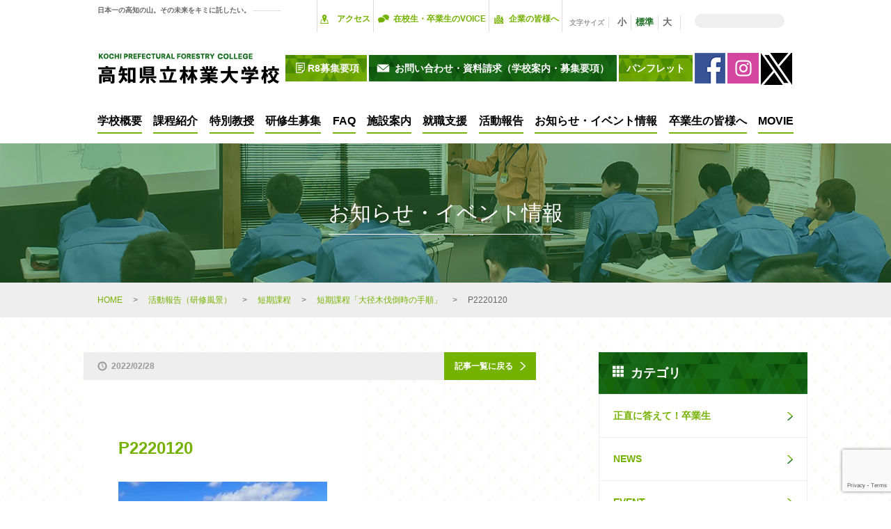

--- FILE ---
content_type: text/html; charset=UTF-8
request_url: https://kochi-forestry.ac.jp/active_report/%E7%9F%AD%E6%9C%9F%E8%AA%B2%E7%A8%8B%E3%80%8C%E5%A4%A7%E5%BE%84%E6%9C%A8%E4%BC%90%E5%80%92%E6%99%82%E3%81%AE%E6%89%8B%E9%A0%86%E3%80%8D/p2220120/
body_size: 13628
content:
<!DOCTYPE html>
<html lang="ja">
<head>
<meta charset="UTF-8">
<meta name="format-detection" content="telephone=no">
<meta name="keywords" content="">
<meta name="description" content="">
<meta name="viewport" content="width=640">
<meta name="google-site-verification" content="SMY_G9pwzQv8NvKgS0-pMb6MB0WKz4YMImsYr_NVmUY" />

<!--[if lt IE 9]>
<script type="text/javascript" src="http://html5shim.googlecode.com/svn/trunk/html5.js"></script>
<![endif]-->
<link rel="shortcut icon" type="image/x-icon" href="https://kochi-forestry.ac.jp/wp-content/themes/kochi-forestry/img/common/favicon.ico">
<link rel="stylesheet" href="https://kochi-forestry.ac.jp/wp-content/themes/kochi-forestry/css/common/common.css?20230714v2">
<!--[if IE]>
<script src="https://kochi-forestry.ac.jp/wp-content/themes/kochi-forestry/js/common/flexibility.js"></script>
<![endif]-->
<script src="https://kochi-forestry.ac.jp/wp-content/themes/kochi-forestry/js/common/jquery.2.1.4.min.js"></script>
<script src="https://kochi-forestry.ac.jp/wp-content/themes/kochi-forestry/js/common/jquery-cookie.js"></script>
<script src="https://kochi-forestry.ac.jp/wp-content/themes/kochi-forestry/js/common/common.js?20200514"></script>
	<style>img:is([sizes="auto" i], [sizes^="auto," i]) { contain-intrinsic-size: 3000px 1500px }</style>
	
		<!-- All in One SEO 4.8.6.1 - aioseo.com -->
		<title>P2220120 | 高知県立林業大学校</title>
	<meta name="robots" content="noindex, max-image-preview:large" />
	<meta name="author" content="030208@ken.pref.kochi.lg.jp"/>
	<link rel="canonical" href="https://kochi-forestry.ac.jp/active_report/%e7%9f%ad%e6%9c%9f%e8%aa%b2%e7%a8%8b%e3%80%8c%e5%a4%a7%e5%be%84%e6%9c%a8%e4%bc%90%e5%80%92%e6%99%82%e3%81%ae%e6%89%8b%e9%a0%86%e3%80%8d/p2220120/" />
	<meta name="generator" content="All in One SEO (AIOSEO) 4.8.6.1" />
		<meta name="twitter:card" content="summary" />
		<meta name="twitter:site" content="@kochi_rindai" />
		<meta name="twitter:title" content="P2220120 | 高知県立林業大学校" />
		<script type="application/ld+json" class="aioseo-schema">
			{"@context":"https:\/\/schema.org","@graph":[{"@type":"BreadcrumbList","@id":"https:\/\/kochi-forestry.ac.jp\/active_report\/%e7%9f%ad%e6%9c%9f%e8%aa%b2%e7%a8%8b%e3%80%8c%e5%a4%a7%e5%be%84%e6%9c%a8%e4%bc%90%e5%80%92%e6%99%82%e3%81%ae%e6%89%8b%e9%a0%86%e3%80%8d\/p2220120\/#breadcrumblist","itemListElement":[{"@type":"ListItem","@id":"https:\/\/kochi-forestry.ac.jp#listItem","position":1,"name":"Home","item":"https:\/\/kochi-forestry.ac.jp","nextItem":{"@type":"ListItem","@id":"https:\/\/kochi-forestry.ac.jp\/active_report\/%e7%9f%ad%e6%9c%9f%e8%aa%b2%e7%a8%8b%e3%80%8c%e5%a4%a7%e5%be%84%e6%9c%a8%e4%bc%90%e5%80%92%e6%99%82%e3%81%ae%e6%89%8b%e9%a0%86%e3%80%8d\/p2220120\/#listItem","name":"P2220120"}},{"@type":"ListItem","@id":"https:\/\/kochi-forestry.ac.jp\/active_report\/%e7%9f%ad%e6%9c%9f%e8%aa%b2%e7%a8%8b%e3%80%8c%e5%a4%a7%e5%be%84%e6%9c%a8%e4%bc%90%e5%80%92%e6%99%82%e3%81%ae%e6%89%8b%e9%a0%86%e3%80%8d\/p2220120\/#listItem","position":2,"name":"P2220120","previousItem":{"@type":"ListItem","@id":"https:\/\/kochi-forestry.ac.jp#listItem","name":"Home"}}]},{"@type":"ItemPage","@id":"https:\/\/kochi-forestry.ac.jp\/active_report\/%e7%9f%ad%e6%9c%9f%e8%aa%b2%e7%a8%8b%e3%80%8c%e5%a4%a7%e5%be%84%e6%9c%a8%e4%bc%90%e5%80%92%e6%99%82%e3%81%ae%e6%89%8b%e9%a0%86%e3%80%8d\/p2220120\/#itempage","url":"https:\/\/kochi-forestry.ac.jp\/active_report\/%e7%9f%ad%e6%9c%9f%e8%aa%b2%e7%a8%8b%e3%80%8c%e5%a4%a7%e5%be%84%e6%9c%a8%e4%bc%90%e5%80%92%e6%99%82%e3%81%ae%e6%89%8b%e9%a0%86%e3%80%8d\/p2220120\/","name":"P2220120 | \u9ad8\u77e5\u770c\u7acb\u6797\u696d\u5927\u5b66\u6821","inLanguage":"ja","isPartOf":{"@id":"https:\/\/kochi-forestry.ac.jp\/#website"},"breadcrumb":{"@id":"https:\/\/kochi-forestry.ac.jp\/active_report\/%e7%9f%ad%e6%9c%9f%e8%aa%b2%e7%a8%8b%e3%80%8c%e5%a4%a7%e5%be%84%e6%9c%a8%e4%bc%90%e5%80%92%e6%99%82%e3%81%ae%e6%89%8b%e9%a0%86%e3%80%8d\/p2220120\/#breadcrumblist"},"author":{"@id":"https:\/\/kochi-forestry.ac.jp\/author\/030208ken-pref-kochi-lg-jp\/#author"},"creator":{"@id":"https:\/\/kochi-forestry.ac.jp\/author\/030208ken-pref-kochi-lg-jp\/#author"},"datePublished":"2022-02-28T11:32:16+09:00","dateModified":"2022-02-28T11:32:16+09:00"},{"@type":"Organization","@id":"https:\/\/kochi-forestry.ac.jp\/#organization","name":"\u9ad8\u77e5\u770c\u7acb\u6797\u696d\u5927\u5b66\u6821","description":"\u516c\u5f0f\u30db\u30fc\u30e0\u30da\u30fc\u30b8","url":"https:\/\/kochi-forestry.ac.jp\/"},{"@type":"Person","@id":"https:\/\/kochi-forestry.ac.jp\/author\/030208ken-pref-kochi-lg-jp\/#author","url":"https:\/\/kochi-forestry.ac.jp\/author\/030208ken-pref-kochi-lg-jp\/","name":"030208@ken.pref.kochi.lg.jp","image":{"@type":"ImageObject","@id":"https:\/\/kochi-forestry.ac.jp\/active_report\/%e7%9f%ad%e6%9c%9f%e8%aa%b2%e7%a8%8b%e3%80%8c%e5%a4%a7%e5%be%84%e6%9c%a8%e4%bc%90%e5%80%92%e6%99%82%e3%81%ae%e6%89%8b%e9%a0%86%e3%80%8d\/p2220120\/#authorImage","url":"https:\/\/secure.gravatar.com\/avatar\/75b1ea260d574428eebb0ed55cac6eb8b9f17b993bd5bdfc97cc28ea2189bde4?s=96&d=mm&r=g","width":96,"height":96,"caption":"030208@ken.pref.kochi.lg.jp"}},{"@type":"WebSite","@id":"https:\/\/kochi-forestry.ac.jp\/#website","url":"https:\/\/kochi-forestry.ac.jp\/","name":"\u9ad8\u77e5\u770c\u7acb\u6797\u696d\u5927\u5b66\u6821","description":"\u516c\u5f0f\u30db\u30fc\u30e0\u30da\u30fc\u30b8","inLanguage":"ja","publisher":{"@id":"https:\/\/kochi-forestry.ac.jp\/#organization"}}]}
		</script>
		<!-- All in One SEO -->

<link rel='dns-prefetch' href='//stats.wp.com' />
<link rel="alternate" type="application/rss+xml" title="高知県立林業大学校 &raquo; P2220120 のコメントのフィード" href="https://kochi-forestry.ac.jp/active_report/%e7%9f%ad%e6%9c%9f%e8%aa%b2%e7%a8%8b%e3%80%8c%e5%a4%a7%e5%be%84%e6%9c%a8%e4%bc%90%e5%80%92%e6%99%82%e3%81%ae%e6%89%8b%e9%a0%86%e3%80%8d/p2220120/feed/" />
<script type="text/javascript">
/* <![CDATA[ */
window._wpemojiSettings = {"baseUrl":"https:\/\/s.w.org\/images\/core\/emoji\/16.0.1\/72x72\/","ext":".png","svgUrl":"https:\/\/s.w.org\/images\/core\/emoji\/16.0.1\/svg\/","svgExt":".svg","source":{"concatemoji":"https:\/\/kochi-forestry.ac.jp\/wp-includes\/js\/wp-emoji-release.min.js?ver=6.8.3"}};
/*! This file is auto-generated */
!function(s,n){var o,i,e;function c(e){try{var t={supportTests:e,timestamp:(new Date).valueOf()};sessionStorage.setItem(o,JSON.stringify(t))}catch(e){}}function p(e,t,n){e.clearRect(0,0,e.canvas.width,e.canvas.height),e.fillText(t,0,0);var t=new Uint32Array(e.getImageData(0,0,e.canvas.width,e.canvas.height).data),a=(e.clearRect(0,0,e.canvas.width,e.canvas.height),e.fillText(n,0,0),new Uint32Array(e.getImageData(0,0,e.canvas.width,e.canvas.height).data));return t.every(function(e,t){return e===a[t]})}function u(e,t){e.clearRect(0,0,e.canvas.width,e.canvas.height),e.fillText(t,0,0);for(var n=e.getImageData(16,16,1,1),a=0;a<n.data.length;a++)if(0!==n.data[a])return!1;return!0}function f(e,t,n,a){switch(t){case"flag":return n(e,"\ud83c\udff3\ufe0f\u200d\u26a7\ufe0f","\ud83c\udff3\ufe0f\u200b\u26a7\ufe0f")?!1:!n(e,"\ud83c\udde8\ud83c\uddf6","\ud83c\udde8\u200b\ud83c\uddf6")&&!n(e,"\ud83c\udff4\udb40\udc67\udb40\udc62\udb40\udc65\udb40\udc6e\udb40\udc67\udb40\udc7f","\ud83c\udff4\u200b\udb40\udc67\u200b\udb40\udc62\u200b\udb40\udc65\u200b\udb40\udc6e\u200b\udb40\udc67\u200b\udb40\udc7f");case"emoji":return!a(e,"\ud83e\udedf")}return!1}function g(e,t,n,a){var r="undefined"!=typeof WorkerGlobalScope&&self instanceof WorkerGlobalScope?new OffscreenCanvas(300,150):s.createElement("canvas"),o=r.getContext("2d",{willReadFrequently:!0}),i=(o.textBaseline="top",o.font="600 32px Arial",{});return e.forEach(function(e){i[e]=t(o,e,n,a)}),i}function t(e){var t=s.createElement("script");t.src=e,t.defer=!0,s.head.appendChild(t)}"undefined"!=typeof Promise&&(o="wpEmojiSettingsSupports",i=["flag","emoji"],n.supports={everything:!0,everythingExceptFlag:!0},e=new Promise(function(e){s.addEventListener("DOMContentLoaded",e,{once:!0})}),new Promise(function(t){var n=function(){try{var e=JSON.parse(sessionStorage.getItem(o));if("object"==typeof e&&"number"==typeof e.timestamp&&(new Date).valueOf()<e.timestamp+604800&&"object"==typeof e.supportTests)return e.supportTests}catch(e){}return null}();if(!n){if("undefined"!=typeof Worker&&"undefined"!=typeof OffscreenCanvas&&"undefined"!=typeof URL&&URL.createObjectURL&&"undefined"!=typeof Blob)try{var e="postMessage("+g.toString()+"("+[JSON.stringify(i),f.toString(),p.toString(),u.toString()].join(",")+"));",a=new Blob([e],{type:"text/javascript"}),r=new Worker(URL.createObjectURL(a),{name:"wpTestEmojiSupports"});return void(r.onmessage=function(e){c(n=e.data),r.terminate(),t(n)})}catch(e){}c(n=g(i,f,p,u))}t(n)}).then(function(e){for(var t in e)n.supports[t]=e[t],n.supports.everything=n.supports.everything&&n.supports[t],"flag"!==t&&(n.supports.everythingExceptFlag=n.supports.everythingExceptFlag&&n.supports[t]);n.supports.everythingExceptFlag=n.supports.everythingExceptFlag&&!n.supports.flag,n.DOMReady=!1,n.readyCallback=function(){n.DOMReady=!0}}).then(function(){return e}).then(function(){var e;n.supports.everything||(n.readyCallback(),(e=n.source||{}).concatemoji?t(e.concatemoji):e.wpemoji&&e.twemoji&&(t(e.twemoji),t(e.wpemoji)))}))}((window,document),window._wpemojiSettings);
/* ]]> */
</script>
<style id='wp-emoji-styles-inline-css' type='text/css'>

	img.wp-smiley, img.emoji {
		display: inline !important;
		border: none !important;
		box-shadow: none !important;
		height: 1em !important;
		width: 1em !important;
		margin: 0 0.07em !important;
		vertical-align: -0.1em !important;
		background: none !important;
		padding: 0 !important;
	}
</style>
<link rel='stylesheet' id='wp-block-library-css' href='https://kochi-forestry.ac.jp/wp-includes/css/dist/block-library/style.min.css?ver=6.8.3' type='text/css' media='all' />
<style id='classic-theme-styles-inline-css' type='text/css'>
/*! This file is auto-generated */
.wp-block-button__link{color:#fff;background-color:#32373c;border-radius:9999px;box-shadow:none;text-decoration:none;padding:calc(.667em + 2px) calc(1.333em + 2px);font-size:1.125em}.wp-block-file__button{background:#32373c;color:#fff;text-decoration:none}
</style>
<link rel='stylesheet' id='mediaelement-css' href='https://kochi-forestry.ac.jp/wp-includes/js/mediaelement/mediaelementplayer-legacy.min.css?ver=4.2.17' type='text/css' media='all' />
<link rel='stylesheet' id='wp-mediaelement-css' href='https://kochi-forestry.ac.jp/wp-includes/js/mediaelement/wp-mediaelement.min.css?ver=6.8.3' type='text/css' media='all' />
<style id='jetpack-sharing-buttons-style-inline-css' type='text/css'>
.jetpack-sharing-buttons__services-list{display:flex;flex-direction:row;flex-wrap:wrap;gap:0;list-style-type:none;margin:5px;padding:0}.jetpack-sharing-buttons__services-list.has-small-icon-size{font-size:12px}.jetpack-sharing-buttons__services-list.has-normal-icon-size{font-size:16px}.jetpack-sharing-buttons__services-list.has-large-icon-size{font-size:24px}.jetpack-sharing-buttons__services-list.has-huge-icon-size{font-size:36px}@media print{.jetpack-sharing-buttons__services-list{display:none!important}}.editor-styles-wrapper .wp-block-jetpack-sharing-buttons{gap:0;padding-inline-start:0}ul.jetpack-sharing-buttons__services-list.has-background{padding:1.25em 2.375em}
</style>
<style id='global-styles-inline-css' type='text/css'>
:root{--wp--preset--aspect-ratio--square: 1;--wp--preset--aspect-ratio--4-3: 4/3;--wp--preset--aspect-ratio--3-4: 3/4;--wp--preset--aspect-ratio--3-2: 3/2;--wp--preset--aspect-ratio--2-3: 2/3;--wp--preset--aspect-ratio--16-9: 16/9;--wp--preset--aspect-ratio--9-16: 9/16;--wp--preset--color--black: #000000;--wp--preset--color--cyan-bluish-gray: #abb8c3;--wp--preset--color--white: #ffffff;--wp--preset--color--pale-pink: #f78da7;--wp--preset--color--vivid-red: #cf2e2e;--wp--preset--color--luminous-vivid-orange: #ff6900;--wp--preset--color--luminous-vivid-amber: #fcb900;--wp--preset--color--light-green-cyan: #7bdcb5;--wp--preset--color--vivid-green-cyan: #00d084;--wp--preset--color--pale-cyan-blue: #8ed1fc;--wp--preset--color--vivid-cyan-blue: #0693e3;--wp--preset--color--vivid-purple: #9b51e0;--wp--preset--gradient--vivid-cyan-blue-to-vivid-purple: linear-gradient(135deg,rgba(6,147,227,1) 0%,rgb(155,81,224) 100%);--wp--preset--gradient--light-green-cyan-to-vivid-green-cyan: linear-gradient(135deg,rgb(122,220,180) 0%,rgb(0,208,130) 100%);--wp--preset--gradient--luminous-vivid-amber-to-luminous-vivid-orange: linear-gradient(135deg,rgba(252,185,0,1) 0%,rgba(255,105,0,1) 100%);--wp--preset--gradient--luminous-vivid-orange-to-vivid-red: linear-gradient(135deg,rgba(255,105,0,1) 0%,rgb(207,46,46) 100%);--wp--preset--gradient--very-light-gray-to-cyan-bluish-gray: linear-gradient(135deg,rgb(238,238,238) 0%,rgb(169,184,195) 100%);--wp--preset--gradient--cool-to-warm-spectrum: linear-gradient(135deg,rgb(74,234,220) 0%,rgb(151,120,209) 20%,rgb(207,42,186) 40%,rgb(238,44,130) 60%,rgb(251,105,98) 80%,rgb(254,248,76) 100%);--wp--preset--gradient--blush-light-purple: linear-gradient(135deg,rgb(255,206,236) 0%,rgb(152,150,240) 100%);--wp--preset--gradient--blush-bordeaux: linear-gradient(135deg,rgb(254,205,165) 0%,rgb(254,45,45) 50%,rgb(107,0,62) 100%);--wp--preset--gradient--luminous-dusk: linear-gradient(135deg,rgb(255,203,112) 0%,rgb(199,81,192) 50%,rgb(65,88,208) 100%);--wp--preset--gradient--pale-ocean: linear-gradient(135deg,rgb(255,245,203) 0%,rgb(182,227,212) 50%,rgb(51,167,181) 100%);--wp--preset--gradient--electric-grass: linear-gradient(135deg,rgb(202,248,128) 0%,rgb(113,206,126) 100%);--wp--preset--gradient--midnight: linear-gradient(135deg,rgb(2,3,129) 0%,rgb(40,116,252) 100%);--wp--preset--font-size--small: 13px;--wp--preset--font-size--medium: 20px;--wp--preset--font-size--large: 36px;--wp--preset--font-size--x-large: 42px;--wp--preset--spacing--20: 0.44rem;--wp--preset--spacing--30: 0.67rem;--wp--preset--spacing--40: 1rem;--wp--preset--spacing--50: 1.5rem;--wp--preset--spacing--60: 2.25rem;--wp--preset--spacing--70: 3.38rem;--wp--preset--spacing--80: 5.06rem;--wp--preset--shadow--natural: 6px 6px 9px rgba(0, 0, 0, 0.2);--wp--preset--shadow--deep: 12px 12px 50px rgba(0, 0, 0, 0.4);--wp--preset--shadow--sharp: 6px 6px 0px rgba(0, 0, 0, 0.2);--wp--preset--shadow--outlined: 6px 6px 0px -3px rgba(255, 255, 255, 1), 6px 6px rgba(0, 0, 0, 1);--wp--preset--shadow--crisp: 6px 6px 0px rgba(0, 0, 0, 1);}:where(.is-layout-flex){gap: 0.5em;}:where(.is-layout-grid){gap: 0.5em;}body .is-layout-flex{display: flex;}.is-layout-flex{flex-wrap: wrap;align-items: center;}.is-layout-flex > :is(*, div){margin: 0;}body .is-layout-grid{display: grid;}.is-layout-grid > :is(*, div){margin: 0;}:where(.wp-block-columns.is-layout-flex){gap: 2em;}:where(.wp-block-columns.is-layout-grid){gap: 2em;}:where(.wp-block-post-template.is-layout-flex){gap: 1.25em;}:where(.wp-block-post-template.is-layout-grid){gap: 1.25em;}.has-black-color{color: var(--wp--preset--color--black) !important;}.has-cyan-bluish-gray-color{color: var(--wp--preset--color--cyan-bluish-gray) !important;}.has-white-color{color: var(--wp--preset--color--white) !important;}.has-pale-pink-color{color: var(--wp--preset--color--pale-pink) !important;}.has-vivid-red-color{color: var(--wp--preset--color--vivid-red) !important;}.has-luminous-vivid-orange-color{color: var(--wp--preset--color--luminous-vivid-orange) !important;}.has-luminous-vivid-amber-color{color: var(--wp--preset--color--luminous-vivid-amber) !important;}.has-light-green-cyan-color{color: var(--wp--preset--color--light-green-cyan) !important;}.has-vivid-green-cyan-color{color: var(--wp--preset--color--vivid-green-cyan) !important;}.has-pale-cyan-blue-color{color: var(--wp--preset--color--pale-cyan-blue) !important;}.has-vivid-cyan-blue-color{color: var(--wp--preset--color--vivid-cyan-blue) !important;}.has-vivid-purple-color{color: var(--wp--preset--color--vivid-purple) !important;}.has-black-background-color{background-color: var(--wp--preset--color--black) !important;}.has-cyan-bluish-gray-background-color{background-color: var(--wp--preset--color--cyan-bluish-gray) !important;}.has-white-background-color{background-color: var(--wp--preset--color--white) !important;}.has-pale-pink-background-color{background-color: var(--wp--preset--color--pale-pink) !important;}.has-vivid-red-background-color{background-color: var(--wp--preset--color--vivid-red) !important;}.has-luminous-vivid-orange-background-color{background-color: var(--wp--preset--color--luminous-vivid-orange) !important;}.has-luminous-vivid-amber-background-color{background-color: var(--wp--preset--color--luminous-vivid-amber) !important;}.has-light-green-cyan-background-color{background-color: var(--wp--preset--color--light-green-cyan) !important;}.has-vivid-green-cyan-background-color{background-color: var(--wp--preset--color--vivid-green-cyan) !important;}.has-pale-cyan-blue-background-color{background-color: var(--wp--preset--color--pale-cyan-blue) !important;}.has-vivid-cyan-blue-background-color{background-color: var(--wp--preset--color--vivid-cyan-blue) !important;}.has-vivid-purple-background-color{background-color: var(--wp--preset--color--vivid-purple) !important;}.has-black-border-color{border-color: var(--wp--preset--color--black) !important;}.has-cyan-bluish-gray-border-color{border-color: var(--wp--preset--color--cyan-bluish-gray) !important;}.has-white-border-color{border-color: var(--wp--preset--color--white) !important;}.has-pale-pink-border-color{border-color: var(--wp--preset--color--pale-pink) !important;}.has-vivid-red-border-color{border-color: var(--wp--preset--color--vivid-red) !important;}.has-luminous-vivid-orange-border-color{border-color: var(--wp--preset--color--luminous-vivid-orange) !important;}.has-luminous-vivid-amber-border-color{border-color: var(--wp--preset--color--luminous-vivid-amber) !important;}.has-light-green-cyan-border-color{border-color: var(--wp--preset--color--light-green-cyan) !important;}.has-vivid-green-cyan-border-color{border-color: var(--wp--preset--color--vivid-green-cyan) !important;}.has-pale-cyan-blue-border-color{border-color: var(--wp--preset--color--pale-cyan-blue) !important;}.has-vivid-cyan-blue-border-color{border-color: var(--wp--preset--color--vivid-cyan-blue) !important;}.has-vivid-purple-border-color{border-color: var(--wp--preset--color--vivid-purple) !important;}.has-vivid-cyan-blue-to-vivid-purple-gradient-background{background: var(--wp--preset--gradient--vivid-cyan-blue-to-vivid-purple) !important;}.has-light-green-cyan-to-vivid-green-cyan-gradient-background{background: var(--wp--preset--gradient--light-green-cyan-to-vivid-green-cyan) !important;}.has-luminous-vivid-amber-to-luminous-vivid-orange-gradient-background{background: var(--wp--preset--gradient--luminous-vivid-amber-to-luminous-vivid-orange) !important;}.has-luminous-vivid-orange-to-vivid-red-gradient-background{background: var(--wp--preset--gradient--luminous-vivid-orange-to-vivid-red) !important;}.has-very-light-gray-to-cyan-bluish-gray-gradient-background{background: var(--wp--preset--gradient--very-light-gray-to-cyan-bluish-gray) !important;}.has-cool-to-warm-spectrum-gradient-background{background: var(--wp--preset--gradient--cool-to-warm-spectrum) !important;}.has-blush-light-purple-gradient-background{background: var(--wp--preset--gradient--blush-light-purple) !important;}.has-blush-bordeaux-gradient-background{background: var(--wp--preset--gradient--blush-bordeaux) !important;}.has-luminous-dusk-gradient-background{background: var(--wp--preset--gradient--luminous-dusk) !important;}.has-pale-ocean-gradient-background{background: var(--wp--preset--gradient--pale-ocean) !important;}.has-electric-grass-gradient-background{background: var(--wp--preset--gradient--electric-grass) !important;}.has-midnight-gradient-background{background: var(--wp--preset--gradient--midnight) !important;}.has-small-font-size{font-size: var(--wp--preset--font-size--small) !important;}.has-medium-font-size{font-size: var(--wp--preset--font-size--medium) !important;}.has-large-font-size{font-size: var(--wp--preset--font-size--large) !important;}.has-x-large-font-size{font-size: var(--wp--preset--font-size--x-large) !important;}
:where(.wp-block-post-template.is-layout-flex){gap: 1.25em;}:where(.wp-block-post-template.is-layout-grid){gap: 1.25em;}
:where(.wp-block-columns.is-layout-flex){gap: 2em;}:where(.wp-block-columns.is-layout-grid){gap: 2em;}
:root :where(.wp-block-pullquote){font-size: 1.5em;line-height: 1.6;}
</style>
<link rel='stylesheet' id='contact-form-7-css' href='https://kochi-forestry.ac.jp/wp-content/plugins/contact-form-7/includes/css/styles.css?ver=6.1.1' type='text/css' media='all' />
<link rel='stylesheet' id='contact-form-7-confirm-css' href='https://kochi-forestry.ac.jp/wp-content/plugins/contact-form-7-add-confirm/includes/css/styles.css?ver=5.1' type='text/css' media='all' />
<script type="text/javascript" src="https://kochi-forestry.ac.jp/wp-includes/js/jquery/jquery.min.js?ver=3.7.1" id="jquery-core-js"></script>
<script type="text/javascript" src="https://kochi-forestry.ac.jp/wp-includes/js/jquery/jquery-migrate.min.js?ver=3.4.1" id="jquery-migrate-js"></script>
<link rel="https://api.w.org/" href="https://kochi-forestry.ac.jp/wp-json/" /><link rel="alternate" title="JSON" type="application/json" href="https://kochi-forestry.ac.jp/wp-json/wp/v2/media/5377" /><link rel="EditURI" type="application/rsd+xml" title="RSD" href="https://kochi-forestry.ac.jp/xmlrpc.php?rsd" />
<meta name="generator" content="WordPress 6.8.3" />
<link rel='shortlink' href='https://kochi-forestry.ac.jp/?p=5377' />
<link rel="alternate" title="oEmbed (JSON)" type="application/json+oembed" href="https://kochi-forestry.ac.jp/wp-json/oembed/1.0/embed?url=https%3A%2F%2Fkochi-forestry.ac.jp%2Factive_report%2F%25e7%259f%25ad%25e6%259c%259f%25e8%25aa%25b2%25e7%25a8%258b%25e3%2580%258c%25e5%25a4%25a7%25e5%25be%2584%25e6%259c%25a8%25e4%25bc%2590%25e5%2580%2592%25e6%2599%2582%25e3%2581%25ae%25e6%2589%258b%25e9%25a0%2586%25e3%2580%258d%2Fp2220120%2F" />
<link rel="alternate" title="oEmbed (XML)" type="text/xml+oembed" href="https://kochi-forestry.ac.jp/wp-json/oembed/1.0/embed?url=https%3A%2F%2Fkochi-forestry.ac.jp%2Factive_report%2F%25e7%259f%25ad%25e6%259c%259f%25e8%25aa%25b2%25e7%25a8%258b%25e3%2580%258c%25e5%25a4%25a7%25e5%25be%2584%25e6%259c%25a8%25e4%25bc%2590%25e5%2580%2592%25e6%2599%2582%25e3%2581%25ae%25e6%2589%258b%25e9%25a0%2586%25e3%2580%258d%2Fp2220120%2F&#038;format=xml" />
    <script type="text/javascript">
    (function(){
            var t = function(){
                window._pt_sp_2 = [];
                _pt_sp_2.push('setAccount,3773a327');
                var _protocol = (("https:" == document.location.protocol) ? " https://" : " http://");
                (function() {
                    var atag = document.createElement('script'); atag.type = 'text/javascript'; atag.async = true;
                    atag.src = _protocol + 'js.ptengine.com/pta.js';
                    var stag = document.createElement('script'); stag.type = 'text/javascript'; stag.async = true;
                    stag.src = _protocol + 'js.ptengine.com/pts.js';
                    var s = document.getElementsByTagName('script')[0]; 
                    s.parentNode.insertBefore(atag, s);s.parentNode.insertBefore(stag, s);
                })();
            }
            if(window.attachEvent){
                window.attachEvent("onload",t);
            }else if(window.addEventListener){
                window.addEventListener("load",t,false);
            }else{
                t();
            }
        })();
    </script>
	<style>img#wpstats{display:none}</style>
		<script type="text/javascript" src="https://kochi-forestry.ac.jp/wp-content/plugins/si-captcha-for-wordpress/captcha/si_captcha.js?ver=1764112108"></script>
<!-- begin SI CAPTCHA Anti-Spam - login/register form style -->
<style type="text/css">
.si_captcha_small { width:175px; height:45px; padding-top:10px; padding-bottom:10px; }
.si_captcha_large { width:250px; height:60px; padding-top:10px; padding-bottom:10px; }
img#si_image_com { border-style:none; margin:0; padding-right:5px; float:left; }
img#si_image_reg { border-style:none; margin:0; padding-right:5px; float:left; }
img#si_image_log { border-style:none; margin:0; padding-right:5px; float:left; }
img#si_image_side_login { border-style:none; margin:0; padding-right:5px; float:left; }
img#si_image_checkout { border-style:none; margin:0; padding-right:5px; float:left; }
img#si_image_jetpack { border-style:none; margin:0; padding-right:5px; float:left; }
img#si_image_bbpress_topic { border-style:none; margin:0; padding-right:5px; float:left; }
.si_captcha_refresh { border-style:none; margin:0; vertical-align:bottom; }
div#si_captcha_input { display:block; padding-top:15px; padding-bottom:5px; }
label#si_captcha_code_label { margin:0; }
input#si_captcha_code_input { width:65px; }
p#si_captcha_code_p { clear: left; padding-top:10px; }
.si-captcha-jetpack-error { color:#DC3232; }
</style>
<!-- end SI CAPTCHA Anti-Spam - login/register form style -->
<script>
    // googleカスタム検索
    (function() {
      var cx = '010971711707833430131:zf-okm_rfe0';
      var gcse = document.createElement('script');
      gcse.type = 'text/javascript';
      gcse.async = true;
      gcse.src = 'https://cse.google.com/cse.js?cx=' + cx;
      var s = document.getElementsByTagName('script')[0];
      s.parentNode.insertBefore(gcse, s);
    })();
  </script>
  <!-- Google Tag Manager -->
<script>(function(w,d,s,l,i){w[l]=w[l]||[];w[l].push({'gtm.start':
new Date().getTime(),event:'gtm.js'});var f=d.getElementsByTagName(s)[0],
j=d.createElement(s),dl=l!='dataLayer'?'&l='+l:'';j.async=true;j.src=
'https://www.googletagmanager.com/gtm.js?id='+i+dl;f.parentNode.insertBefore(j,f);
})(window,document,'script','dataLayer','GTM-N5Q6SW8');</script>
<!-- End Google Tag Manager -->
</head>
<body id="top" class="p2220120">
<!-- Google Tag Manager (noscript) -->
<noscript><iframe src="https://www.googletagmanager.com/ns.html?id=GTM-N5Q6SW8"
height="0" width="0" style="display:none;visibility:hidden"></iframe></noscript>
<!-- End Google Tag Manager (noscript) -->
  <!-- PC用ヘッダ -->
  <header class="pc-header pc inner-1">
    <div class="head-top flex">
      <p class="sub-title">
        日本一の高知の山。その未来をキミに託したい。
      </p>
      <nav>
        <ul class="flex menu-1">
          <li class="access">
            <a href="https://kochi-forestry.ac.jp/access/">アクセス</a>
          </li>
          <li class="open">
            <a href="/voice/">在校生・卒業生のVOICE</a>
          </li>
          <li class="other">
            <a href="https://kochi-forestry.ac.jp/business/">企業の皆様へ</a>
          </li>
          <li>
           <ul class="flex-center-center">
              <li class="txt-size">
                文字サイズ
              </li>
              <li>
                <ul class="txt-size-nav flex-center-center">
                  <li>
                    <a class="s" href="#">小</a>
                  </li>
                  <li>
                    <a class="m active" href="#">標準</a>
                  </li>
                  <li>
                    <a class="l" href="#">大</a>
                  </li>
                </ul>
              </li>
              <li class="head-search">
                <div class="input"></div>
                <div>
                  <gcse:search></gcse:search><!-- googleサーチ -->
                </div>
              </li>
            </ul>

          </li>
        </ul>
      </nav>
    </div><!-- /.head-top -->

    <div class="head-mid flex">
      <h1>
        <a href="https://kochi-forestry.ac.jp">
        <img src="https://kochi-forestry.ac.jp/wp-content/themes/kochi-forestry/img/common/logo-1.png" alt="P2220120 | 高知県立林業大学校"/>
        </a>
      </h1>
      <nav class="flex">
        <ul class="menu-3 flex">
           <!-- <li>
            <a class="btn-a bg-b" target="_blank" href="/wp-content/themes/kochi-forestry/pdf/2022_opencampus.pdf">
              <span class="bg-icon-4">オープンキャンパス</span>
            </a>
          </li>  -->
          <li>
            <a class="btn-a bg-c" href="/wp-content/uploads/2025/09/1-2026_all_bosyuyoukou2-2.pdf" target="_blank" onclick="ga('send', 'event', 'linkclick','click','/wp-content/uploads/2025/09/1-2026_all_bosyuyoukou2-2.pdf')">
              <span class="bg-icon-5">R8募集要項</span>
            </a>
          </li>
          <li>
            <a class="btn-a bg-b" href="https://kochi-forestry.ac.jp/contact/">
              <span class="bg-icon-1">お問い合わせ・資料請求（学校案内・募集要項）</span>
            </a>
          </li>

          <li class="menu__single">
            <a href="#" class="bg-c btn-a init-bottom">パンフレット</a>
            <ul class="menu__second-level">
                <li class="bg-c"><a class="btn-a bg-icon-2" href="/wp-content/uploads/2025/06/rindai_pamphlet.pdf" target="_blank">全体パンフ</a></li>
                <li class="bg-c"><a class="btn-a bg-icon-2" href="/wp-content/uploads/2025/06/mokuzo_pamphlet.pdf" target="_blank">木造パンフ</a></li>
            </ul>
          </li>
        </ul>
        <ul class="menu-3 flex">
          <li>
            <a href="https://www.facebook.com/kochi.prefectural.forestry.college/" target="_blank">
               <img src="https://kochi-forestry.ac.jp/wp-content/themes/kochi-forestry/img/common/icon_facebook.png" alt="P2220120 | 高知県立林業大学校"/>
            </a>
          </li>
          <li>
            <a href="https://www.instagram.com/kochi_rindai/?hl=ja" target="_blank">
               <img src="https://kochi-forestry.ac.jp/wp-content/themes/kochi-forestry/img/common/icon_insta.png" alt="P2220120 | 高知県立林業大学校"/>
            </a>
          </li>
          <li>
            <a href="https://twitter.com/kochi_rindai" target="_blank">
               <img src="https://kochi-forestry.ac.jp/wp-content/themes/kochi-forestry/img/common/icon_twitter.jpg" alt="P2220120 | 高知県立林業大学校"/>
            </a>
          </li>
        </ul>
      </nav>
    </div><!-- /.head-mid -->
    </div>
  </header>
  <!-- /.pc-header -->

  <!-- PC グロナビ-->
    <div class="gnav-area pc">
      <div class="gnav">
        <nav class="inner-1">
            <div class="menu-menu-1-container"><ul id="menu-menu-1" class="menu"><li id="menu-item-618" class="menu-item menu-item-type-post_type menu-item-object-page menu-item-618"><a href="https://kochi-forestry.ac.jp/about/">学校概要</a></li>
<li id="menu-item-620" class="menu-item menu-item-type-post_type menu-item-object-page menu-item-has-children menu-item-620"><a href="https://kochi-forestry.ac.jp/course/">課程紹介</a>
<ul class="sub-menu">
	<li id="menu-item-621" class="menu-item menu-item-type-post_type menu-item-object-page menu-item-621"><a href="https://kochi-forestry.ac.jp/course/foundation/">基礎課程</a></li>
	<li id="menu-item-622" class="menu-item menu-item-type-post_type menu-item-object-page menu-item-622"><a href="https://kochi-forestry.ac.jp/course/specialty/">専攻課程</a></li>
	<li id="menu-item-1777" class="menu-item menu-item-type-custom menu-item-object-custom menu-item-1777"><a target="_blank" href="http://shien-center39.com/index.html">短期課程</a></li>
</ul>
</li>
<li id="menu-item-865" class="menu-item menu-item-type-post_type menu-item-object-page menu-item-865"><a href="https://kochi-forestry.ac.jp/teacher/">特別教授</a></li>
<li id="menu-item-866" class="menu-item menu-item-type-post_type menu-item-object-page menu-item-866"><a href="https://kochi-forestry.ac.jp/nyuushi-2/">研修生募集</a></li>
<li id="menu-item-3685" class="menu-item menu-item-type-post_type menu-item-object-page menu-item-3685"><a href="https://kochi-forestry.ac.jp/faq/">FAQ</a></li>
<li id="menu-item-619" class="menu-item menu-item-type-post_type menu-item-object-page menu-item-619"><a href="https://kochi-forestry.ac.jp/facility/">施設案内</a></li>
<li id="menu-item-616" class="menu-item menu-item-type-post_type menu-item-object-page menu-item-616"><a href="https://kochi-forestry.ac.jp/support/">就職支援</a></li>
<li id="menu-item-1805" class="menu-item menu-item-type-custom menu-item-object-custom menu-item-1805"><a href="http://kochi-forestry.ac.jp/active_report/">活動報告</a></li>
<li id="menu-item-232" class="menu-item menu-item-type-post_type menu-item-object-page current_page_parent menu-item-232"><a href="https://kochi-forestry.ac.jp/news/">お知らせ・イベント情報</a></li>
<li id="menu-item-3983" class="menu-item menu-item-type-post_type menu-item-object-page menu-item-3983"><a href="https://kochi-forestry.ac.jp/graduate/">卒業生の皆様へ</a></li>
<li id="menu-item-6219" class="menu-item menu-item-type-post_type_archive menu-item-object-movie menu-item-6219"><a href="https://kochi-forestry.ac.jp/movie/">MOVIE</a></li>
</ul></div>        </nav>
      </div>
    </div>

  <!-- SP用ヘッダ -->
  <header class="sp-header sp">
    <div class="inner-2 flex">
      <h1>
        <a href="https://kochi-forestry.ac.jp">
        <img src="https://kochi-forestry.ac.jp/wp-content/themes/kochi-forestry/img/common/logo-2.png" alt="P2220120 | 高知県立林業大学校"/>
        </a>
      </h1>
      <div class="menu-btn">
        <img src="https://kochi-forestry.ac.jp/wp-content/themes/kochi-forestry/img/common/menu-btn.png" alt="menu"/>
      </div>
    </div>
    <!-- SPグロナビ-->
    <nav class="inner-3">
      <ul class="sp-nav-head flex">
        <li class="sp-txt-size">
          <p class="tl">文字サイズ</p>
          <ul class="txt-size-nav flex-center-center">
            <li>
              <a class="s" href="#">小</a>
            </li>
            <li>
              <a class="m active" href="#">標準</a>
            </li>
            <li>
              <a class="l" href="#">大</a>
            </li>
          </ul>
        </li>
        <li class="head-search">
              <div><gcse:search></gcse:search></div>
        </li>
        <li class="close-btn">
          <img src="https://kochi-forestry.ac.jp/wp-content/themes/kochi-forestry/img/common/menu-close.png" alt="menu"/>
        </li>
      </ul>
      <div class="menu-menu-1-container"><ul id="menu-menu-2" class="menu"><li class="menu-item menu-item-type-post_type menu-item-object-page menu-item-618"><a href="https://kochi-forestry.ac.jp/about/">学校概要</a></li>
<li class="menu-item menu-item-type-post_type menu-item-object-page menu-item-has-children menu-item-620"><a href="https://kochi-forestry.ac.jp/course/">課程紹介</a>
<ul class="sub-menu">
	<li class="menu-item menu-item-type-post_type menu-item-object-page menu-item-621"><a href="https://kochi-forestry.ac.jp/course/foundation/">基礎課程</a></li>
	<li class="menu-item menu-item-type-post_type menu-item-object-page menu-item-622"><a href="https://kochi-forestry.ac.jp/course/specialty/">専攻課程</a></li>
	<li class="menu-item menu-item-type-custom menu-item-object-custom menu-item-1777"><a target="_blank" href="http://shien-center39.com/index.html">短期課程</a></li>
</ul>
</li>
<li class="menu-item menu-item-type-post_type menu-item-object-page menu-item-865"><a href="https://kochi-forestry.ac.jp/teacher/">特別教授</a></li>
<li class="menu-item menu-item-type-post_type menu-item-object-page menu-item-866"><a href="https://kochi-forestry.ac.jp/nyuushi-2/">研修生募集</a></li>
<li class="menu-item menu-item-type-post_type menu-item-object-page menu-item-3685"><a href="https://kochi-forestry.ac.jp/faq/">FAQ</a></li>
<li class="menu-item menu-item-type-post_type menu-item-object-page menu-item-619"><a href="https://kochi-forestry.ac.jp/facility/">施設案内</a></li>
<li class="menu-item menu-item-type-post_type menu-item-object-page menu-item-616"><a href="https://kochi-forestry.ac.jp/support/">就職支援</a></li>
<li class="menu-item menu-item-type-custom menu-item-object-custom menu-item-1805"><a href="http://kochi-forestry.ac.jp/active_report/">活動報告</a></li>
<li class="menu-item menu-item-type-post_type menu-item-object-page current_page_parent menu-item-232"><a href="https://kochi-forestry.ac.jp/news/">お知らせ・イベント情報</a></li>
<li class="menu-item menu-item-type-post_type menu-item-object-page menu-item-3983"><a href="https://kochi-forestry.ac.jp/graduate/">卒業生の皆様へ</a></li>
<li class="menu-item menu-item-type-post_type_archive menu-item-object-movie menu-item-6219"><a href="https://kochi-forestry.ac.jp/movie/">MOVIE</a></li>
</ul></div>      <div class="menu-2">
        <ul class="menu2-1 flex">
          <li>
            <a class="flex-center-center" href="/voice/">
              <div>
                <img src="https://kochi-forestry.ac.jp/wp-content/themes/kochi-forestry/img/common/sp-icon-11.png" alt="icon"/>
                <p>在校生・卒業生のVOICE</p>
              </div>
            </a>
          </li>
          <li>
            <a class="flex-center-center" href="/business/">
              <div>
                <img src="https://kochi-forestry.ac.jp/wp-content/themes/kochi-forestry/img/common/sp-icon-12.png" alt="icon"/>
                <p>企業の皆様へ</p>
              </div>
            </a>
          </li>
        </ul>

        <ul class="menu2-2">
         <!-- <li><a class="bg-color-wh btn2-2-5 flex-center-center" href="/wp-content/themes/kochi-forestry/pdf/2022_opencampus.pdf"><span>オープンキャンパス</span></a></li> -->
          <li><a class="bg-color-wh btn2-2-6 flex-center-center" href="/wp-content/uploads/2025/09/1-2026_all_bosyuyoukou2-2.pdf" onclick="ga('send', 'event', 'linkclick','click','/wp-content/uploads/2025/09/1-2026_all_bosyuyoukou2-2.pdf')"><span>R8募集要項</span></a></li>
          <li><a class="bg-color-wh btn2-2-1 flex-center-center" href="https://kochi-forestry.ac.jp/contact/"><span>お問い合わせ・資料請求（学校案内・募集要項）</span></a></li>
          <li><a class="bg-color-wh btn2-2-2 flex-center-center" href="/wp-content/uploads/2025/06/rindai_pamphlet.pdf"><span>全体パンフレット</span></a></li>
          <li><a class="bg-color-wh btn2-2-2 flex-center-center" href="/wp-content/uploads/2025/06/mokuzo_pamphlet.pdf"><span>木造パンフレット</span></a></li>
          <li class="icon_sns">
            <a href="https://www.facebook.com/kochi.prefectural.forestry.college/" target="_blank">
               <img src="https://kochi-forestry.ac.jp/wp-content/themes/kochi-forestry/img/common/icon_facebook.png" alt="P2220120 | 高知県立林業大学校"/>
            </a>
             <a href="https://www.instagram.com/kochi_rindai/?hl=ja" target="_blank">
               <img src="https://kochi-forestry.ac.jp/wp-content/themes/kochi-forestry/img/common/icon_insta.png" alt="P2220120 | 高知県立林業大学校"/>
            </a>
              <a href="https://twitter.com/kochi_rindai" target="_blank">
               <img src="https://kochi-forestry.ac.jp/wp-content/themes/kochi-forestry/img/common/icon_twitter.jpg" alt="P2220120 | 高知県立林業大学校"/>
            </a>
          </li>
          <li><a class="bg-color-2 btn2-2-4 flex-center-center" href="https://kochi-forestry.ac.jp/access/"><span>アクセス</span></a></li>
        </ul>

        <ul class="menu2-3">
          <!-- <li><a class="" href="https://kochi-forestry.ac.jp/opc2022/">オープンキャンパス</a></li> -->
          <li><a class="" href="/wp-content/uploads/2025/09/1-2026_all_bosyuyoukou2-2.pdf">R8募集要項</a></li>
          <li><a class="" href="https://kochi-forestry.ac.jp/privacy/">サイト運営について</a></li>
          <!--<li><a class="" href="#">著作権、免責事項</a></li>-->
          <li><a class="" href="https://kochi-forestry.ac.jp/policy/">ソーシャルメディア運用ポリシー</a></li>
        </ul>

      </div>
    </nav>
  </header>
  <!-- /.sp-header -->

  <script>
  function changeFontSize(size){
    $('.txt-size-nav li a').removeClass('active');
    $('.txt-size-nav li a').each(function(){
      if($(this).hasClass(size)){
        $(this).addClass('active');
      }
      if(size == "s"){
        $('html').css('font-size', '50%');
      }
      if(size == "m"){
        $('html').css('font-size', '62.5%');
      }
      if(size == "l"){
        $('html').css('font-size', '70%');
      }
    });
    //クッキーに保存
    $.cookie('kochi-forestry-fontSize', size, {path: "/"});
  }
  $(function(){
    $('.txt-size-nav li a').on('click', function(){
          if($(this).hasClass('s')) changeFontSize('s');
          if($(this).hasClass('m')) changeFontSize('m');
          if($(this).hasClass('l')) changeFontSize('l');
    });
    var fontSize = $.cookie('kochi-forestry-fontSize');
    if(fontSize) changeFontSize(fontSize);

  });
  </script>

  <article class="container bg-a">
<h2 class="title-2 flex-center-center" style="background-image:url(https://kochi-forestry.ac.jp/wp-content/themes/kochi-forestry/img/news/header.jpg);">
<span>お知らせ・イベント情報</span>
</h2>
<div class="breadcrumb">
	<div class="inner-1">
  		<!-- Breadcrumb NavXT 7.4.1 -->
<span property="itemListElement" typeof="ListItem"><a property="item" typeof="WebPage" title="高知県立林業大学校へ移動" href="https://kochi-forestry.ac.jp" class="home"><span property="name">HOME</span></a><meta property="position" content="1"></span> <span class="arrow">&gt; </span><span property="itemListElement" typeof="ListItem"><a property="item" typeof="WebPage" title="活動報告（研修風景）へ移動する" href="https://kochi-forestry.ac.jp/active_report/" class="archive post-active_report-archive" ><span property="name">活動報告（研修風景）</span></a><meta property="position" content="2"></span> <span class="arrow">&gt; </span><span property="itemListElement" typeof="ListItem"><a property="item" typeof="WebPage" title="Go to the 短期課程 活動報告カテゴリー archives." href="https://kochi-forestry.ac.jp/cat_active_report/%e7%9f%ad%e6%9c%9f%e8%aa%b2%e7%a8%8b/" class="taxonomy cat_active_report" ><span property="name">短期課程</span></a><meta property="position" content="3"></span> <span class="arrow">&gt; </span><span property="itemListElement" typeof="ListItem"><a property="item" typeof="WebPage" title="短期課程「大径木伐倒時の手順」へ移動する" href="https://kochi-forestry.ac.jp/active_report/%e7%9f%ad%e6%9c%9f%e8%aa%b2%e7%a8%8b%e3%80%8c%e5%a4%a7%e5%be%84%e6%9c%a8%e4%bc%90%e5%80%92%e6%99%82%e3%81%ae%e6%89%8b%e9%a0%86%e3%80%8d/" class="post post-active_report" ><span property="name">短期課程「大径木伐倒時の手順」</span></a><meta property="position" content="4"></span> <span class="arrow">&gt; </span><span property="itemListElement" typeof="ListItem"><span property="name">P2220120</span><meta property="position" content="5"></span>  	</div>
</div>

	<div class="contents inner-1">
		<div class="flex">

			<!-- Main -->
			<section class="main-content">

				<ul class="posts">
	<li class="flex">
				<div class="post-header flex">
			<div class="info flex">
				<ul class="cats flex">
								</ul>
				<span class="date">2022/02/28</span>
			</div>
			<a href="" class="btn flex-center-center">
				<span class="flex-center-center">
										<span class="txt">記事一覧に戻る</span>
										<img src="https://kochi-forestry.ac.jp/wp-content/themes/kochi-forestry/img/common/icon-4.png" alt="image"/>
				</span>

			</a>
		</div>			<div class="thecontent">
			<h1>P2220120</h1>
	    	<p class="attachment"><a href='https://kochi-forestry.ac.jp/wp-content/uploads/2022/02/P2220120.jpeg'><img fetchpriority="high" decoding="async" width="300" height="225" src="https://kochi-forestry.ac.jp/wp-content/uploads/2022/02/P2220120-300x225.jpeg" class="attachment-medium size-medium" alt="" srcset="https://kochi-forestry.ac.jp/wp-content/uploads/2022/02/P2220120-300x225.jpeg 300w, https://kochi-forestry.ac.jp/wp-content/uploads/2022/02/P2220120-768x576.jpeg 768w, https://kochi-forestry.ac.jp/wp-content/uploads/2022/02/P2220120-1024x768.jpeg 1024w" sizes="(max-width: 300px) 100vw, 300px" /></a></p>
	    </div>
	    		<div class="post-header flex">
			<div class="info flex">
				<ul class="cats flex">
								</ul>
				<span class="date">2022/02/28</span>
			</div>
			<a href="" class="btn flex-center-center">
				<span class="flex-center-center">
										<span class="txt">記事一覧に戻る</span>
										<img src="https://kochi-forestry.ac.jp/wp-content/themes/kochi-forestry/img/common/icon-4.png" alt="image"/>
				</span>

			</a>
		</div>	    </li>
</ul>			</section>

			<!-- Sidebar -->
			<section class="sidebar">
				<li id="categories-3" class="widget widget_categories"><h2 class="widgettitle">カテゴリ</h2>

			<ul>
					<li class="cat-item cat-item-352"><a href="https://kochi-forestry.ac.jp/category/%e6%ad%a3%e7%9b%b4%e3%81%ab%e7%ad%94%e3%81%88%e3%81%a6%ef%bc%81%e5%8d%92%e6%a5%ad%e7%94%9f/">正直に答えて！卒業生</a>
</li>
	<li class="cat-item cat-item-5"><a href="https://kochi-forestry.ac.jp/category/news/">NEWS</a>
</li>
	<li class="cat-item cat-item-4"><a href="https://kochi-forestry.ac.jp/category/event/">EVENT</a>
</li>
	<li class="cat-item cat-item-6"><a href="https://kochi-forestry.ac.jp/category/%e5%85%a5%e8%a9%a6%e6%83%85%e5%a0%b1/">入試情報</a>
</li>
	<li class="cat-item cat-item-7"><a href="https://kochi-forestry.ac.jp/category/%e7%a0%94%e4%bf%ae%e6%83%85%e5%a0%b1/">研修情報</a>
</li>
	<li class="cat-item cat-item-1"><a href="https://kochi-forestry.ac.jp/category/%e6%9c%aa%e5%88%86%e9%a1%9e/">未分類</a>
</li>
			</ul>

			</li>
<li id="tag_cloud-2" class="widget widget_tag_cloud"><h2 class="widgettitle">タグ</h2>
<div class="tagcloud"><a href="https://kochi-forestry.ac.jp/tag/%e3%81%82%e3%81%a4%e3%81%8b%e3%82%93dragon/" class="tag-cloud-link tag-link-356 tag-link-position-1" style="font-size: 8pt;" aria-label="あつかんDRAGON (1個の項目)">あつかんDRAGON</a>
<a href="https://kochi-forestry.ac.jp/tag/%e3%81%8a%e3%81%a0%e3%81%a1/" class="tag-cloud-link tag-link-357 tag-link-position-2" style="font-size: 8pt;" aria-label="おだち (1個の項目)">おだち</a>
<a href="https://kochi-forestry.ac.jp/tag/%e3%82%aa%e3%83%bc%e3%83%97%e3%83%b3%e3%82%ad%e3%83%a3%e3%83%b3%e3%83%91%e3%82%b9/" class="tag-cloud-link tag-link-11 tag-link-position-3" style="font-size: 11.876923076923pt;" aria-label="オープンキャンパス (2個の項目)">オープンキャンパス</a>
<a href="https://kochi-forestry.ac.jp/tag/%e3%82%b0%e3%83%a9%e3%83%83%e3%83%97%e3%83%ab/" class="tag-cloud-link tag-link-407 tag-link-position-4" style="font-size: 8pt;" aria-label="グラップル (1個の項目)">グラップル</a>
<a href="https://kochi-forestry.ac.jp/tag/%e3%83%81%e3%82%a7%e3%83%b3%e3%82%bd%e3%83%bc/" class="tag-cloud-link tag-link-406 tag-link-position-5" style="font-size: 8pt;" aria-label="チェンソー (1個の項目)">チェンソー</a>
<a href="https://kochi-forestry.ac.jp/tag/%e4%bd%93%e9%a8%93/" class="tag-cloud-link tag-link-405 tag-link-position-6" style="font-size: 8pt;" aria-label="体験 (1個の項目)">体験</a>
<a href="https://kochi-forestry.ac.jp/tag/%e5%85%88%e8%bc%a9/" class="tag-cloud-link tag-link-410 tag-link-position-7" style="font-size: 8pt;" aria-label="先輩 (1個の項目)">先輩</a>
<a href="https://kochi-forestry.ac.jp/tag/%e5%85%a5%e8%a9%a6%e6%83%85%e5%a0%b1/" class="tag-cloud-link tag-link-273 tag-link-position-8" style="font-size: 8pt;" aria-label="入試情報 (1個の項目)">入試情報</a>
<a href="https://kochi-forestry.ac.jp/tag/%e5%86%ac/" class="tag-cloud-link tag-link-404 tag-link-position-9" style="font-size: 8pt;" aria-label="冬 (1個の項目)">冬</a>
<a href="https://kochi-forestry.ac.jp/tag/%e5%8d%92%e6%a5%ad/" class="tag-cloud-link tag-link-409 tag-link-position-10" style="font-size: 8pt;" aria-label="卒業 (1個の項目)">卒業</a>
<a href="https://kochi-forestry.ac.jp/tag/%e5%8d%92%e6%a5%ad%e7%94%9f/" class="tag-cloud-link tag-link-350 tag-link-position-11" style="font-size: 18.338461538462pt;" aria-label="卒業生 (5個の項目)">卒業生</a>
<a href="https://kochi-forestry.ac.jp/tag/%e5%9c%9f%e4%bd%90%e5%82%99%e9%95%b7%e7%82%ad/" class="tag-cloud-link tag-link-238 tag-link-position-12" style="font-size: 8pt;" aria-label="土佐備長炭 (1個の項目)">土佐備長炭</a>
<a href="https://kochi-forestry.ac.jp/tag/%e5%ae%a4%e6%88%b8%e5%b8%82/" class="tag-cloud-link tag-link-241 tag-link-position-13" style="font-size: 8pt;" aria-label="室戸市 (1個の項目)">室戸市</a>
<a href="https://kochi-forestry.ac.jp/tag/%e6%9c%a8%e9%80%a0%e5%bb%ba%e7%af%89/" class="tag-cloud-link tag-link-15 tag-link-position-14" style="font-size: 8pt;" aria-label="木造建築 (1個の項目)">木造建築</a>
<a href="https://kochi-forestry.ac.jp/tag/%e6%9c%a8%e9%80%a0%e8%a8%ad%e8%a8%88/" class="tag-cloud-link tag-link-23 tag-link-position-15" style="font-size: 8pt;" aria-label="木造設計 (1個の項目)">木造設計</a>
<a href="https://kochi-forestry.ac.jp/tag/%e6%9e%97%e6%a5%ad/" class="tag-cloud-link tag-link-13 tag-link-position-16" style="font-size: 18.338461538462pt;" aria-label="林業 (5個の項目)">林業</a>
<a href="https://kochi-forestry.ac.jp/tag/%e6%9e%97%e6%a5%ad%e5%a4%a7%e5%ad%a6%e6%a0%a1/" class="tag-cloud-link tag-link-25 tag-link-position-17" style="font-size: 16.615384615385pt;" aria-label="林業大学校 (4個の項目)">林業大学校</a>
<a href="https://kochi-forestry.ac.jp/tag/%e6%ad%a3%e7%9b%b4%e3%81%ab%e7%ad%94%e3%81%88%e3%81%a6/" class="tag-cloud-link tag-link-351 tag-link-position-18" style="font-size: 18.338461538462pt;" aria-label="正直に答えて (5個の項目)">正直に答えて</a>
<a href="https://kochi-forestry.ac.jp/tag/%e7%89%b9%e7%94%a8%e6%9e%97%e7%94%a3/" class="tag-cloud-link tag-link-189 tag-link-position-19" style="font-size: 8pt;" aria-label="特用林産 (1個の項目)">特用林産</a>
<a href="https://kochi-forestry.ac.jp/tag/%e7%9f%ad%e6%9c%9f%e8%aa%b2%e7%a8%8b/" class="tag-cloud-link tag-link-142 tag-link-position-20" style="font-size: 8pt;" aria-label="短期課程 (1個の項目)">短期課程</a>
<a href="https://kochi-forestry.ac.jp/tag/%e7%a0%94%e4%bf%ae%e7%94%9f%e5%8b%9f%e9%9b%86/" class="tag-cloud-link tag-link-21 tag-link-position-21" style="font-size: 11.876923076923pt;" aria-label="研修生募集 (2個の項目)">研修生募集</a>
<a href="https://kochi-forestry.ac.jp/tag/%e7%a7%bb%e4%bd%8f/" class="tag-cloud-link tag-link-349 tag-link-position-22" style="font-size: 19.846153846154pt;" aria-label="移住 (6個の項目)">移住</a>
<a href="https://kochi-forestry.ac.jp/tag/%e7%b4%b9%e4%bb%8b/" class="tag-cloud-link tag-link-411 tag-link-position-23" style="font-size: 8pt;" aria-label="紹介 (1個の項目)">紹介</a>
<a href="https://kochi-forestry.ac.jp/tag/%e9%ab%98%e7%9f%a5%e3%81%a7%e6%9e%97%e6%a5%ad/" class="tag-cloud-link tag-link-413 tag-link-position-24" style="font-size: 8pt;" aria-label="高知で林業 (1個の項目)">高知で林業</a>
<a href="https://kochi-forestry.ac.jp/tag/%e9%ab%98%e7%9f%a5%e7%9c%8c/" class="tag-cloud-link tag-link-24 tag-link-position-25" style="font-size: 22pt;" aria-label="高知県 (8個の項目)">高知県</a>
<a href="https://kochi-forestry.ac.jp/tag/%e9%ab%98%e7%9f%a5%e7%9c%8c%e7%ab%8b%e6%9e%97%e6%a5%ad%e5%a4%a7%e5%ad%a6%e6%a0%a1/" class="tag-cloud-link tag-link-61 tag-link-position-26" style="font-size: 20.923076923077pt;" aria-label="高知県立林業大学校 (7個の項目)">高知県立林業大学校</a></div>
</li>

		<li id="recent-posts-3" class="widget widget_recent_entries">
		<h2 class="widgettitle">新着情報</h2>

		<ul>
											<li>
					<a href="https://kochi-forestry.ac.jp/2025winter_oc1/">高知林大　冬のオープンキャンパスのご案内</a>
											<span class="post-date">2025年10月27日</span>
									</li>
											<li>
					<a href="https://kochi-forestry.ac.jp/2025senpai-1/">🌲林業で頑張る先輩を紹介🌲　その１</a>
											<span class="post-date">2025年11月25日</span>
									</li>
											<li>
					<a href="https://kochi-forestry.ac.jp/2026mokuzoubosyu1/">木造設計コース研修生募集中!</a>
											<span class="post-date">2025年10月21日</span>
									</li>
											<li>
					<a href="https://kochi-forestry.ac.jp/2026test_2/">令和８年度一般選考（2回目）と推薦選考（2回目）を実施します（申請期間10月16日～11月14日）</a>
											<span class="post-date">2025年10月15日</span>
									</li>
					</ul>

		</li>
			</section>
		</div>
	</div>


</article>
<footer>
  <div class="bg-c">
    <nav class="inner-1 foot-1st">
      <div class="menu-footer-menu-container"><ul id="menu-footer-menu" class="menu"><li id="menu-item-626" class="menu-item menu-item-type-post_type menu-item-object-page menu-item-626"><a href="https://kochi-forestry.ac.jp/about/">学校概要</a></li>
<li id="menu-item-629" class="menu-item menu-item-type-post_type menu-item-object-page menu-item-629"><a href="https://kochi-forestry.ac.jp/course/">課程紹介</a></li>
<li id="menu-item-868" class="menu-item menu-item-type-post_type menu-item-object-page menu-item-868"><a href="https://kochi-forestry.ac.jp/teacher/">特別教授</a></li>
<li id="menu-item-869" class="menu-item menu-item-type-post_type menu-item-object-page menu-item-869"><a href="https://kochi-forestry.ac.jp/nyuushi-2/">研修生募集</a></li>
<li id="menu-item-3686" class="menu-item menu-item-type-post_type menu-item-object-page menu-item-3686"><a href="https://kochi-forestry.ac.jp/faq/">FAQ</a></li>
<li id="menu-item-628" class="menu-item menu-item-type-post_type menu-item-object-page menu-item-628"><a href="https://kochi-forestry.ac.jp/facility/">施設案内</a></li>
<li id="menu-item-627" class="menu-item menu-item-type-post_type menu-item-object-page menu-item-627"><a href="https://kochi-forestry.ac.jp/support/">就職支援</a></li>
<li id="menu-item-2079" class="menu-item menu-item-type-post_type menu-item-object-page menu-item-2079"><a href="https://kochi-forestry.ac.jp/voice/">在校生・卒業生のVOICE</a></li>
<li id="menu-item-1806" class="menu-item menu-item-type-custom menu-item-object-custom menu-item-1806"><a href="http://kochi-forestry.ac.jp/active_report/">活動報告</a></li>
<li id="menu-item-624" class="menu-item menu-item-type-post_type menu-item-object-page current_page_parent menu-item-624"><a href="https://kochi-forestry.ac.jp/news/">お知らせ・イベント情報</a></li>
<li id="menu-item-625" class="menu-item menu-item-type-post_type menu-item-object-page menu-item-625"><a href="https://kochi-forestry.ac.jp/business/">企業の皆様へ</a></li>
<li id="menu-item-6220" class="menu-item menu-item-type-post_type_archive menu-item-object-movie menu-item-6220"><a href="https://kochi-forestry.ac.jp/movie/">MOVIE</a></li>
<li id="menu-item-867" class="menu-item menu-item-type-post_type menu-item-object-page menu-item-867"><a href="https://kochi-forestry.ac.jp/access/">アクセス</a></li>
</ul></div>    </nav>
  </div>

  <div class="sp-foot-2nd sp">
    <img src="https://kochi-forestry.ac.jp/wp-content/themes/kochi-forestry/img/common/logo-3.png" alt="P2220120 | 高知県立林業大学校"/>
    <div class="address">
      <p>〒782-0078</p>
      <p>高知県香美市土佐山田町大平８０ 高知県森林総合センター内</p>
    </div>
    <div class="tel-fax">
      <p>TEL.<strong>0887-52-0784</strong></p>
      <p>FAX.<strong>0887-52-0788</strong></p> 
    </div>

    <div class="menu-3">
      <ul class="flex-center-center">
        <li>
          <a class="btn bg-b" href="https://kochi-forestry.ac.jp/contact/">
            <span class="bg-icon-1">お問い合わせ・資料請求</span>
          </a>
        </li>
        <li>
          <a class="btn bg-c"　target="_blank" href="/wp-content/uploads/2025/06/rindai_pamphlet.pdf">
           <span class="bg-icon-2">パンフレット</span>
         </a>
       </li>
     </ul>
     <ul class="flex-center-center">
      <a href="https://www.facebook.com/kochi.prefectural.forestry.college/" target="_blank">
       <img src="https://kochi-forestry.ac.jp/wp-content/themes/kochi-forestry/img/common/icon_facebook.png" alt="P2220120 | 高知県立林業大学校"/>
     </a>
     <a href="https://www.instagram.com/kochi_rindai/?hl=ja" target="_blank">
       <img src="https://kochi-forestry.ac.jp/wp-content/themes/kochi-forestry/img/common/icon_insta.png" alt="P2220120 | 高知県立林業大学校"/>
     </a>
     <a href="https://twitter.com/kochi_rindai" target="_blank">
       <img src="https://kochi-forestry.ac.jp/wp-content/themes/kochi-forestry/img/common/icon_twitter.jpg" alt="P2220120 | 高知県立林業大学校"/>
     </a>
   </ul>
 </div>
</div>

<div class="inner-1 flex foot-2nd pc">
  <img src="https://kochi-forestry.ac.jp/wp-content/themes/kochi-forestry/img/common/logo-3.png" alt="P2220120 | 高知県立林業大学校"/>
  <div class="flex tel-fax">
    <span>TEL.<strong>0887-52-0784</strong></span>
    <span>FAX.<strong>0887-52-0788</strong></span> 
  </div>
</div>
<div class="inner-1 flex foot-3rd pc">
  <div class="address">
    <p>〒782-0078</p>
    <p>高知県香美市土佐山田町大平８０</p>
  </div>
  <ul class="menu-3 flex">
    <li>
      <a class="btn-a bg-b" href="https://kochi-forestry.ac.jp/contact/">
        <span class="bg-icon-1">お問い合わせ・資料請求</span>
      </a>
    </li>
    <li class="menu__single">
      <a href="#" class="bg-c btn-a init-bottom">パンフレット</a>
      <ul class="menu__second-level">
          <li class="bg-c"><a class="btn-a bg-icon-2" href="/wp-content/uploads/2025/06/rindai_pamphlet.pdf" target="_blank">全体パンフ</a></li>
          <li class="bg-c"><a class="btn-a bg-icon-2" href="/wp-content/uploads/2025/06/mokuzo_pamphlet.pdf" target="_blank">木造パンフ</a></li>
      </ul>
   </li>
          <!-- <li>
            <a class="btn-a bg-color-fb"　target="_blank" href="https://www.facebook.com/kochi.prefectural.forestry.college/">
              <span class="bg-icon-3">高知県立林業大学校公式facebook</span>
            </a>
          </li> -->
          <li>
            <a href="https://www.facebook.com/kochi.prefectural.forestry.college/" target="_blank">
             <img src="https://kochi-forestry.ac.jp/wp-content/themes/kochi-forestry/img/common/icon_facebook.png" alt="P2220120 | 高知県立林業大学校"/>
           </a>
           <a href="https://www.instagram.com/kochi_rindai/?hl=ja" target="_blank">
             <img src="https://kochi-forestry.ac.jp/wp-content/themes/kochi-forestry/img/common/icon_insta.png" alt="P2220120 | 高知県立林業大学校"/>
           </a>
           <a href="https://twitter.com/kochi_rindai" target="_blank">
             <img src="https://kochi-forestry.ac.jp/wp-content/themes/kochi-forestry/img/common/icon_twitter.jpg" alt="P2220120 | 高知県立林業大学校"/>
           </a>
         </li>
       </ul>
     </div>

     <div class="foot-4th bg-b">
      <div class="inner-1 flex">
        <nav>
          <ul>
            <li><a href="https://kochi-forestry.ac.jp/privacy/">サイト運営について</a></li>
            <!--  <li><a href="/coming-soon/">著作権、免責事項</a></li>-->
            <li><a href="https://kochi-forestry.ac.jp/policy/">ソーシャルメディア運用ポリシー</a></li>
          </ul>
        </nav>
        <div class="copyright">COPYRIGHT© KOCHI PREFECTURAL FORESTRY COLLEGE ALL RIGHTS RESERVED.</div>
      </div>
    </div>

  </footer>
  <script type="speculationrules">
{"prefetch":[{"source":"document","where":{"and":[{"href_matches":"\/*"},{"not":{"href_matches":["\/wp-*.php","\/wp-admin\/*","\/wp-content\/uploads\/*","\/wp-content\/*","\/wp-content\/plugins\/*","\/wp-content\/themes\/kochi-forestry\/*","\/*\\?(.+)"]}},{"not":{"selector_matches":"a[rel~=\"nofollow\"]"}},{"not":{"selector_matches":".no-prefetch, .no-prefetch a"}}]},"eagerness":"conservative"}]}
</script>
<script type="text/javascript" src="https://kochi-forestry.ac.jp/wp-includes/js/dist/hooks.min.js?ver=4d63a3d491d11ffd8ac6" id="wp-hooks-js"></script>
<script type="text/javascript" src="https://kochi-forestry.ac.jp/wp-includes/js/dist/i18n.min.js?ver=5e580eb46a90c2b997e6" id="wp-i18n-js"></script>
<script type="text/javascript" id="wp-i18n-js-after">
/* <![CDATA[ */
wp.i18n.setLocaleData( { 'text direction\u0004ltr': [ 'ltr' ] } );
/* ]]> */
</script>
<script type="text/javascript" src="https://kochi-forestry.ac.jp/wp-content/plugins/contact-form-7/includes/swv/js/index.js?ver=6.1.1" id="swv-js"></script>
<script type="text/javascript" id="contact-form-7-js-translations">
/* <![CDATA[ */
( function( domain, translations ) {
	var localeData = translations.locale_data[ domain ] || translations.locale_data.messages;
	localeData[""].domain = domain;
	wp.i18n.setLocaleData( localeData, domain );
} )( "contact-form-7", {"translation-revision-date":"2025-08-05 08:50:03+0000","generator":"GlotPress\/4.0.1","domain":"messages","locale_data":{"messages":{"":{"domain":"messages","plural-forms":"nplurals=1; plural=0;","lang":"ja_JP"},"This contact form is placed in the wrong place.":["\u3053\u306e\u30b3\u30f3\u30bf\u30af\u30c8\u30d5\u30a9\u30fc\u30e0\u306f\u9593\u9055\u3063\u305f\u4f4d\u7f6e\u306b\u7f6e\u304b\u308c\u3066\u3044\u307e\u3059\u3002"],"Error:":["\u30a8\u30e9\u30fc:"]}},"comment":{"reference":"includes\/js\/index.js"}} );
/* ]]> */
</script>
<script type="text/javascript" id="contact-form-7-js-before">
/* <![CDATA[ */
var wpcf7 = {
    "api": {
        "root": "https:\/\/kochi-forestry.ac.jp\/wp-json\/",
        "namespace": "contact-form-7\/v1"
    }
};
/* ]]> */
</script>
<script type="text/javascript" src="https://kochi-forestry.ac.jp/wp-content/plugins/contact-form-7/includes/js/index.js?ver=6.1.1" id="contact-form-7-js"></script>
<script type="text/javascript" src="https://kochi-forestry.ac.jp/wp-includes/js/jquery/jquery.form.min.js?ver=4.3.0" id="jquery-form-js"></script>
<script type="text/javascript" src="https://kochi-forestry.ac.jp/wp-content/plugins/contact-form-7-add-confirm/includes/js/scripts.js?ver=5.1" id="contact-form-7-confirm-js"></script>
<script type="text/javascript" src="https://www.google.com/recaptcha/api.js?render=6LdeecspAAAAAE2qV-nOlEYLtq1eAX1Oy0CrbUYX&amp;ver=3.0" id="google-recaptcha-js"></script>
<script type="text/javascript" src="https://kochi-forestry.ac.jp/wp-includes/js/dist/vendor/wp-polyfill.min.js?ver=3.15.0" id="wp-polyfill-js"></script>
<script type="text/javascript" id="wpcf7-recaptcha-js-before">
/* <![CDATA[ */
var wpcf7_recaptcha = {
    "sitekey": "6LdeecspAAAAAE2qV-nOlEYLtq1eAX1Oy0CrbUYX",
    "actions": {
        "homepage": "homepage",
        "contactform": "contactform"
    }
};
/* ]]> */
</script>
<script type="text/javascript" src="https://kochi-forestry.ac.jp/wp-content/plugins/contact-form-7/modules/recaptcha/index.js?ver=6.1.1" id="wpcf7-recaptcha-js"></script>
<script type="text/javascript" id="jetpack-stats-js-before">
/* <![CDATA[ */
_stq = window._stq || [];
_stq.push([ "view", JSON.parse("{\"v\":\"ext\",\"blog\":\"133001171\",\"post\":\"5377\",\"tz\":\"9\",\"srv\":\"kochi-forestry.ac.jp\",\"j\":\"1:14.9.1\"}") ]);
_stq.push([ "clickTrackerInit", "133001171", "5377" ]);
/* ]]> */
</script>
<script type="text/javascript" src="https://stats.wp.com/e-202548.js" id="jetpack-stats-js" defer="defer" data-wp-strategy="defer"></script>
</body>
</html>


--- FILE ---
content_type: text/html; charset=utf-8
request_url: https://www.google.com/recaptcha/api2/anchor?ar=1&k=6LdeecspAAAAAE2qV-nOlEYLtq1eAX1Oy0CrbUYX&co=aHR0cHM6Ly9rb2NoaS1mb3Jlc3RyeS5hYy5qcDo0NDM.&hl=en&v=TkacYOdEJbdB_JjX802TMer9&size=invisible&anchor-ms=20000&execute-ms=15000&cb=srvkfr9uzmjy
body_size: 45552
content:
<!DOCTYPE HTML><html dir="ltr" lang="en"><head><meta http-equiv="Content-Type" content="text/html; charset=UTF-8">
<meta http-equiv="X-UA-Compatible" content="IE=edge">
<title>reCAPTCHA</title>
<style type="text/css">
/* cyrillic-ext */
@font-face {
  font-family: 'Roboto';
  font-style: normal;
  font-weight: 400;
  src: url(//fonts.gstatic.com/s/roboto/v18/KFOmCnqEu92Fr1Mu72xKKTU1Kvnz.woff2) format('woff2');
  unicode-range: U+0460-052F, U+1C80-1C8A, U+20B4, U+2DE0-2DFF, U+A640-A69F, U+FE2E-FE2F;
}
/* cyrillic */
@font-face {
  font-family: 'Roboto';
  font-style: normal;
  font-weight: 400;
  src: url(//fonts.gstatic.com/s/roboto/v18/KFOmCnqEu92Fr1Mu5mxKKTU1Kvnz.woff2) format('woff2');
  unicode-range: U+0301, U+0400-045F, U+0490-0491, U+04B0-04B1, U+2116;
}
/* greek-ext */
@font-face {
  font-family: 'Roboto';
  font-style: normal;
  font-weight: 400;
  src: url(//fonts.gstatic.com/s/roboto/v18/KFOmCnqEu92Fr1Mu7mxKKTU1Kvnz.woff2) format('woff2');
  unicode-range: U+1F00-1FFF;
}
/* greek */
@font-face {
  font-family: 'Roboto';
  font-style: normal;
  font-weight: 400;
  src: url(//fonts.gstatic.com/s/roboto/v18/KFOmCnqEu92Fr1Mu4WxKKTU1Kvnz.woff2) format('woff2');
  unicode-range: U+0370-0377, U+037A-037F, U+0384-038A, U+038C, U+038E-03A1, U+03A3-03FF;
}
/* vietnamese */
@font-face {
  font-family: 'Roboto';
  font-style: normal;
  font-weight: 400;
  src: url(//fonts.gstatic.com/s/roboto/v18/KFOmCnqEu92Fr1Mu7WxKKTU1Kvnz.woff2) format('woff2');
  unicode-range: U+0102-0103, U+0110-0111, U+0128-0129, U+0168-0169, U+01A0-01A1, U+01AF-01B0, U+0300-0301, U+0303-0304, U+0308-0309, U+0323, U+0329, U+1EA0-1EF9, U+20AB;
}
/* latin-ext */
@font-face {
  font-family: 'Roboto';
  font-style: normal;
  font-weight: 400;
  src: url(//fonts.gstatic.com/s/roboto/v18/KFOmCnqEu92Fr1Mu7GxKKTU1Kvnz.woff2) format('woff2');
  unicode-range: U+0100-02BA, U+02BD-02C5, U+02C7-02CC, U+02CE-02D7, U+02DD-02FF, U+0304, U+0308, U+0329, U+1D00-1DBF, U+1E00-1E9F, U+1EF2-1EFF, U+2020, U+20A0-20AB, U+20AD-20C0, U+2113, U+2C60-2C7F, U+A720-A7FF;
}
/* latin */
@font-face {
  font-family: 'Roboto';
  font-style: normal;
  font-weight: 400;
  src: url(//fonts.gstatic.com/s/roboto/v18/KFOmCnqEu92Fr1Mu4mxKKTU1Kg.woff2) format('woff2');
  unicode-range: U+0000-00FF, U+0131, U+0152-0153, U+02BB-02BC, U+02C6, U+02DA, U+02DC, U+0304, U+0308, U+0329, U+2000-206F, U+20AC, U+2122, U+2191, U+2193, U+2212, U+2215, U+FEFF, U+FFFD;
}
/* cyrillic-ext */
@font-face {
  font-family: 'Roboto';
  font-style: normal;
  font-weight: 500;
  src: url(//fonts.gstatic.com/s/roboto/v18/KFOlCnqEu92Fr1MmEU9fCRc4AMP6lbBP.woff2) format('woff2');
  unicode-range: U+0460-052F, U+1C80-1C8A, U+20B4, U+2DE0-2DFF, U+A640-A69F, U+FE2E-FE2F;
}
/* cyrillic */
@font-face {
  font-family: 'Roboto';
  font-style: normal;
  font-weight: 500;
  src: url(//fonts.gstatic.com/s/roboto/v18/KFOlCnqEu92Fr1MmEU9fABc4AMP6lbBP.woff2) format('woff2');
  unicode-range: U+0301, U+0400-045F, U+0490-0491, U+04B0-04B1, U+2116;
}
/* greek-ext */
@font-face {
  font-family: 'Roboto';
  font-style: normal;
  font-weight: 500;
  src: url(//fonts.gstatic.com/s/roboto/v18/KFOlCnqEu92Fr1MmEU9fCBc4AMP6lbBP.woff2) format('woff2');
  unicode-range: U+1F00-1FFF;
}
/* greek */
@font-face {
  font-family: 'Roboto';
  font-style: normal;
  font-weight: 500;
  src: url(//fonts.gstatic.com/s/roboto/v18/KFOlCnqEu92Fr1MmEU9fBxc4AMP6lbBP.woff2) format('woff2');
  unicode-range: U+0370-0377, U+037A-037F, U+0384-038A, U+038C, U+038E-03A1, U+03A3-03FF;
}
/* vietnamese */
@font-face {
  font-family: 'Roboto';
  font-style: normal;
  font-weight: 500;
  src: url(//fonts.gstatic.com/s/roboto/v18/KFOlCnqEu92Fr1MmEU9fCxc4AMP6lbBP.woff2) format('woff2');
  unicode-range: U+0102-0103, U+0110-0111, U+0128-0129, U+0168-0169, U+01A0-01A1, U+01AF-01B0, U+0300-0301, U+0303-0304, U+0308-0309, U+0323, U+0329, U+1EA0-1EF9, U+20AB;
}
/* latin-ext */
@font-face {
  font-family: 'Roboto';
  font-style: normal;
  font-weight: 500;
  src: url(//fonts.gstatic.com/s/roboto/v18/KFOlCnqEu92Fr1MmEU9fChc4AMP6lbBP.woff2) format('woff2');
  unicode-range: U+0100-02BA, U+02BD-02C5, U+02C7-02CC, U+02CE-02D7, U+02DD-02FF, U+0304, U+0308, U+0329, U+1D00-1DBF, U+1E00-1E9F, U+1EF2-1EFF, U+2020, U+20A0-20AB, U+20AD-20C0, U+2113, U+2C60-2C7F, U+A720-A7FF;
}
/* latin */
@font-face {
  font-family: 'Roboto';
  font-style: normal;
  font-weight: 500;
  src: url(//fonts.gstatic.com/s/roboto/v18/KFOlCnqEu92Fr1MmEU9fBBc4AMP6lQ.woff2) format('woff2');
  unicode-range: U+0000-00FF, U+0131, U+0152-0153, U+02BB-02BC, U+02C6, U+02DA, U+02DC, U+0304, U+0308, U+0329, U+2000-206F, U+20AC, U+2122, U+2191, U+2193, U+2212, U+2215, U+FEFF, U+FFFD;
}
/* cyrillic-ext */
@font-face {
  font-family: 'Roboto';
  font-style: normal;
  font-weight: 900;
  src: url(//fonts.gstatic.com/s/roboto/v18/KFOlCnqEu92Fr1MmYUtfCRc4AMP6lbBP.woff2) format('woff2');
  unicode-range: U+0460-052F, U+1C80-1C8A, U+20B4, U+2DE0-2DFF, U+A640-A69F, U+FE2E-FE2F;
}
/* cyrillic */
@font-face {
  font-family: 'Roboto';
  font-style: normal;
  font-weight: 900;
  src: url(//fonts.gstatic.com/s/roboto/v18/KFOlCnqEu92Fr1MmYUtfABc4AMP6lbBP.woff2) format('woff2');
  unicode-range: U+0301, U+0400-045F, U+0490-0491, U+04B0-04B1, U+2116;
}
/* greek-ext */
@font-face {
  font-family: 'Roboto';
  font-style: normal;
  font-weight: 900;
  src: url(//fonts.gstatic.com/s/roboto/v18/KFOlCnqEu92Fr1MmYUtfCBc4AMP6lbBP.woff2) format('woff2');
  unicode-range: U+1F00-1FFF;
}
/* greek */
@font-face {
  font-family: 'Roboto';
  font-style: normal;
  font-weight: 900;
  src: url(//fonts.gstatic.com/s/roboto/v18/KFOlCnqEu92Fr1MmYUtfBxc4AMP6lbBP.woff2) format('woff2');
  unicode-range: U+0370-0377, U+037A-037F, U+0384-038A, U+038C, U+038E-03A1, U+03A3-03FF;
}
/* vietnamese */
@font-face {
  font-family: 'Roboto';
  font-style: normal;
  font-weight: 900;
  src: url(//fonts.gstatic.com/s/roboto/v18/KFOlCnqEu92Fr1MmYUtfCxc4AMP6lbBP.woff2) format('woff2');
  unicode-range: U+0102-0103, U+0110-0111, U+0128-0129, U+0168-0169, U+01A0-01A1, U+01AF-01B0, U+0300-0301, U+0303-0304, U+0308-0309, U+0323, U+0329, U+1EA0-1EF9, U+20AB;
}
/* latin-ext */
@font-face {
  font-family: 'Roboto';
  font-style: normal;
  font-weight: 900;
  src: url(//fonts.gstatic.com/s/roboto/v18/KFOlCnqEu92Fr1MmYUtfChc4AMP6lbBP.woff2) format('woff2');
  unicode-range: U+0100-02BA, U+02BD-02C5, U+02C7-02CC, U+02CE-02D7, U+02DD-02FF, U+0304, U+0308, U+0329, U+1D00-1DBF, U+1E00-1E9F, U+1EF2-1EFF, U+2020, U+20A0-20AB, U+20AD-20C0, U+2113, U+2C60-2C7F, U+A720-A7FF;
}
/* latin */
@font-face {
  font-family: 'Roboto';
  font-style: normal;
  font-weight: 900;
  src: url(//fonts.gstatic.com/s/roboto/v18/KFOlCnqEu92Fr1MmYUtfBBc4AMP6lQ.woff2) format('woff2');
  unicode-range: U+0000-00FF, U+0131, U+0152-0153, U+02BB-02BC, U+02C6, U+02DA, U+02DC, U+0304, U+0308, U+0329, U+2000-206F, U+20AC, U+2122, U+2191, U+2193, U+2212, U+2215, U+FEFF, U+FFFD;
}

</style>
<link rel="stylesheet" type="text/css" href="https://www.gstatic.com/recaptcha/releases/TkacYOdEJbdB_JjX802TMer9/styles__ltr.css">
<script nonce="-AbCSdlXRoZM6zVozHHnrw" type="text/javascript">window['__recaptcha_api'] = 'https://www.google.com/recaptcha/api2/';</script>
<script type="text/javascript" src="https://www.gstatic.com/recaptcha/releases/TkacYOdEJbdB_JjX802TMer9/recaptcha__en.js" nonce="-AbCSdlXRoZM6zVozHHnrw">
      
    </script></head>
<body><div id="rc-anchor-alert" class="rc-anchor-alert"></div>
<input type="hidden" id="recaptcha-token" value="[base64]">
<script type="text/javascript" nonce="-AbCSdlXRoZM6zVozHHnrw">
      recaptcha.anchor.Main.init("[\x22ainput\x22,[\x22bgdata\x22,\x22\x22,\[base64]/[base64]/[base64]/[base64]/[base64]/[base64]/[base64]/[base64]/[base64]/[base64]/[base64]/[base64]/[base64]/[base64]\\u003d\x22,\[base64]\x22,\x22wpXChMKaSzLDgsOBw4cQw77DnsKaw5JgS0LDscKfIwHCmcKewq50VRZPw7N1PsOnw5DCncOoH1QBwpQRdsOKwpdtCR5Qw6ZpVV3DssKpWw/DhmMOc8OLwrrCk8O9w53DqMOBw6Nsw5nDhMKMwoxCw7TDlcOzwo7CiMOVRhgfw5bCkMOxw7vDvTwfAT1ww5/Dv8OEBH/[base64]/CnEzCnMKWCH3DqcOjKUh1fUcBPcKlwqfDpV7CjcO2w53Dj2/DmcOiQRfDhwBywqN/w75gwoLCjsKcwrwgBMKFSy3Cgj/CqQbChhDDoWcrw4/DssKYJCIow4cZbMOWwo40c8OGb3h3RcOgM8OVZcOwwoDCjFjCukg+N8O0JRjCrsKQwobDr1t2wqptIcO4I8OPw4/DgQB8w4DDmG5Ww6LCksKiwqDDm8OUwq3CjVjDmjZXw7PCgxHCs8KtElgRw6TDrsKLLkbCjcKZw5UUGVrDrl/CvsKhwqLCqAE/wqPCkQzCusOhw7cgwoAXw5LDgA0OI8K1w6jDn1YZC8OPY8K/OR7DtcK8VjzCgsKNw7M7wrsOIxHCj8OLwrMvRcOhwr4vQsOnVcOgOcOCPSZ8w4EFwpFJw7HDl2vDjwHCosOPwrXClcKhOsKCw4XCphnDmsO8QcOXanUrGy0wJMKRwovCqBwJw4PCrEnCoCzCuBt/woLDr8KCw6dIGGstw4LCvkHDnMK9HFw+w49Uf8KRw4AMwrJxw5LDhFHDgGtcw4UzwoIpw5XDj8O1wpXDl8KOw5UNKcKCw5PCoT7DisODfUPCtUjCtcO9ESfCk8K5akPCksOtwp0KMDoWwqLDqHA7ccOtScOSwqXCryPCmcKHY8Oywp/DpSNnCQHCsxvDqMKPwrdCwqjCu8OQwqLDvx7DosKcw5TCkC43wq3CnzHDk8KHMxkNCTjDu8OMdgXDisKTwrciw4nCjkoBw5Rsw67Crg/CosO2w5/[base64]/DnsKDTsKIw7PCvBp0wpFKwrlwQDbDnVLDgCtkdzgIw49AOsOPBcKaw4F+JMK3HcO+SCE7w5HCgcKLw4PDvk3DmzzDkilmw71mwq5/wpbCuQJCwrHCsz0XI8K/wpNkwo/Cm8OEw6BswpFyLMOyaHzDslhhF8K8ABYIwrvChcOATcOcK0w0wqt2a8ODE8KDw5xdw4jCnsOuexMyw4IUwoLCpCjCt8O0bMOXRjXDpcO4wopPwrsqw5nDoFLDtmJMw7QyBA7CiDElH8OGwqzCok8hw7LCu8OlbGkAw4/Cl8Odw6vDtMO0Ygxvwr9SwojCkxgUZi7DtwXCksOxwq7ClzZxK8KSGMO8wrvCnUPCgmrCkcKaPnouw5tZOF7Dr8OkUsOGw5/[base64]/Du8KzwqYyVsKZJMOBwoXCu8OuwpFsDyI/w5Vcw4DClSTCkx4MQj1XbnHCs8KqD8K7wqFkVcOITMKRFzJLc8OfIARYwqpsw4IVZMK2T8OcwrXCpXjDoxIKBcKYwpbDihoaZcKlDsKoc3ghw6nDpsOaEEfCo8KKw5V+fD/DhsOjw4FmDsK5VizCnG5LwqMvwoXDiMKCAMOqworCgsO4wprCsE9Yw7bCvMKOSh7Dp8OFw7FsCcK2Mg0yCcK+fMObw6/Dm2QLOMOgU8Oaw6jCsiDCqsOTV8OmJC7CtcKqDMKKw6QncB4JQ8KTMcOxw6jCmcKGwpdVWsKAW8Omw5pnw47DicK4HmTDsj8TwqBUIWtfw67DsiDCh8OyTXdAwrAqMX3DhMO2wo/CpcO7wobCiMKLwpbDnxAwwq3Ci17CnMKmwqUJaTfDssO8wp/Cu8KZwrRtwpnDizkMaErDrTnCg1oPQnDDhiQpwrDCiSciJsOIX1dafsKswqfDhsOsw73DqnkdecKjFcK8NcOyw40PBMK6OMKVwo/DuX3DuMO8wqRWwr3CqxcgJFHCocOqwq1RM0wnw5Jfw7ImTMKRw4PCsmoNw4w1MBTCqsKWw7JJw73Dl8KZRsKpRgZeKxx/T8Okw5/CisK2SQRJw4kkw7rDgcOHw7orw7TDliMFw4/CtWTCrkvCsMKqwoYAwrHDhsOBwr5bw47DmcOewqvDu8OWYMKoGSDDgxcwwr/[base64]/I8OHw4JNEsOLcMOpLmbCllhcZsKWVyjDmsO6OnLCq8KewqbDq8KKEsO7wrbDqVjChsO2w4PDixvDqn/CnsO8MMK9w5x7YSNNw44wVAY8w7rCtMKcw4bDscKowoLDj8KmwrFSJMOTwpjCiMK/[base64]/wrcOwrjCgMKDZXrDt8KLw7nDvlcgwogEHcKrwrRwVm7DrcKMBQJawpfCl2JZw6nCpXDCnErClDbCvXpHwqXDgMOfwqHCjsO4wo0Wb8OWYcOdQcKXL0/[base64]/Dg8KUw64ROsO/PMKmwonCj8O2MMOJbQR4wo4qCsONcMOlwo/[base64]/CkVtiP8OtFsOpw449A3DCnVvCo0/CkBPDvsO/wqlcwrLDtcKhw5YOMGrCuiTDpycpw7o7f2nCugvCuMK3w6AmB0QNwonCssKWw77CoMKGCXotw6wwwqtCKhRQQ8KmWAvDsMOrwqzCnMKBwp/DvMOIwrXCuWvCscOiCQ/CuQk/I2NWwozDoMOcBcKmCMKwIXvDjsKpw5AOXsKvKn9+esKVSMK3YivCq0PDpMOLwqvDg8OTXcOJwqXDk8K3w7HChEM2w6Ujw44RM0ATfB8ZwrzDi33ChX/CuxXCph/Dn3/Drg3DlcOWw5YBIBXCh05gX8KnwoMywqTDjMKZw6YRw6QPJ8OsM8Kiwp1bQMK8w6PCpcOzw49qw4V4w5EMwploFsOyw4EXGQTDsGkdwo7DtF/CssO/wo0yMnDCigNqw79PwpYXCcOvb8OTwq8/w4F1w7JXwpl6fk7DiBXChTnCvG19w5TDrMKaQsOHw7DCh8KQwqPDu8KPwqnDg8KNw5bCrcOoEmVQWkRVwp/[base64]/CnT4Pw7rCscOywqPDpcO4wrTCtcKAMcKEFMKcb0MjTcOCC8K0U8O+w7c/woZFYBkRSsKcw5MTc8ORw6HDu8OUw5oAPS7Dp8OID8OmwofDs2nDgS8Iwpc8w6BtwrphIsOcQMKfw406RD3DrnbCq3/DhcOkWyA6aTZZw5PDgEV6A8KowrJ2wr4Rwr3DgGHDlsKvcMKiXcKYecKEwoU7w5kien84aEd/wpcrw70Rw7YnQTfDtMKFVsOKw71awqnCt8K1w67CtWIXwpPCv8KmKsKIwq/CoMKvJ17CuXLCq8KowpPDisK0WsKIGSbCr8O+wojDlATDhsOoNxfDo8KdSF5lw40+w4TDoVbDm1DDg8K8w6wWXWTDnlHCqMKtQcOfU8OIXMOyfwrCmCM1w4BcYcOCOCV6fjp+wovCg8KoSmvDnMOCw5zDkcOIa3g7Wy/[base64]/[base64]/CiFHCoyUBd8KDZsOcZMOoJ8OJBcOkH8K2w7bCp07DsV7ChMORaHrDvgTDpsKkYMO4wpvDrsO5wrJ7w7LCmHADBHHCqMONw7nDnDLDmcKLwpsdJsOODsOrVMKow6Row47DtkTCq1zChEvCnljDox7Ds8OlwoJLw7/[base64]/[base64]/DtloaARXDvcKfwphOw55ywo3Dn0fCq8O+PMOKwrwFa8OcWcKCwqPCpkk2Z8OuSWfDuT/DlTxsYcOQw4PDmloHdsKwwqJ+KMO7ZDzCucKBMMKLfcO5CQjCn8OlGcOAOHMCQFbDnMKOB8Kpwop7Lzdyw4cpA8K+w63DicO2MMKfwopEcl3Dgm3CgxF9BMKhM8O9w7bDrmHDgsOaH8O6BnbDpMO9DEMIfjXChDTCnMK/[base64]/YwrCuQYJwq/[base64]/CzzCpEDDhsKFF1/DvsKvZATChMO3d1tXw5rCt3TDmsObWMKAYijCh8KRwqXDnsKUwozDtnQLaChMdcKELntvw6R9csOOwrdxCVU/w57DuREUF25qwq/[base64]/[base64]/DosK7w6XDnMKfw4VGwrvCi8OTNMODNsOFTADCgMOuwqVkwpFWwpRNB1nDoATCthovJsOvFnfDnsKNGcKbZljCvsOHAMOBdl7DrMOAZwTDuBHDv8K/IMKiIyDDqsKCT0UrWl1XZ8OOMQUVwrpSXcO5w7tLw4nCrEgdwqnCusKBw57Dt8OEI8KBeC9iPRIIcCHDvsOqNEVUBMOldVvDs8Kdw73DrWEZw4rCv8OPbAgowokYKsKye8KUQDLCu8KRwqM2HEDDicOUK8KHw5M4w43DrBnCvT/CjANfw7QkwqPDmsOqwqMVKUfDp8OMwpbCpx11w6XCuMKoA8Kew5PDqxzDlMK4wpfCrcK5woLDl8O1wp3Dsn3DrsOaw5poWxxOwpnCt8OMwrHDsgo/Im3Cr2IGbcKnNcOCw7jChsKxw6l7wrRRJcO2XgHCtxnDgXDCgsOUOsOkwrtDEMO4BsOOw6fCscO4PsOqQsOsw5jCnkcQLMKXYzjCpm/CrErDvU13w6AhWwnDj8Kawq/CvsK1AMKUW8KlPMKSPcOmIHJSw4QtQkpjwqTCjcOLaRnDo8KlBMOFwqk3wqcNbcONwrrDjMKPIMOFPg/Di8KJIR9PVWPChlZWw5U8wqbDtMKyW8KEdsKXw41NwqYzHA19BFjCvMO7wpvDn8O+H0xiV8OTEAVRw6VsDyhPGcOuH8O6PDLDtSXCpCM7wpbCgmDClgTCnTgvw4F2bzceBMK/UcKPDAxDZBNBH8KhwpbDrC7DgsOnw4bDlkjChcKfwrsRA1PCjMK0BMKrWXRXw6t8wpXCtMKlwo3CosKcw5Z/ccOAw5JPd8K/P34hQnbCsHjCqBDCs8Oaw77Cq8K5wr/Crg9fKcOeRhbDjMKNwrxsZTLDh1rCoQPDuMKPwoDDnMOyw688K0rCtznCqkJ6KcK4wqLDqiDCm2fCtlNSHcOowpckAg4zG8K+wrEpw6DCiMOuw5VjwrjDiQU/wqDCuAvDo8KuwrBOPUHCoSvDnVPCly/Dj8OzwrZqwr7Chlx6DcK7bw7DuBVsLlrCszDDnsO1w6nCpcOUwrvDoQrCvGQcRsO/[base64]/JcKMccKFTsKSw69RMsKiw4QCwqTDhCRLwo4WEsKywqgtIDdBwp84L0zDkWtZwrxkCcOUw5LChMKzE3d2wrFBUR/[base64]/DvMOaTTIuSX1aXsKWS8O2BhDCqxoSVMK9J8OjSVs6w6nDuMKeaMKHw6FBekjDqmdhZ1vDpsOPw6bDnx7DgDTDoXzDvcKuSiUrWMKmW3kxw4kYwrPDo8OWPsKYP8KcGSd0w7fCvSotecKTwofCrMKtJcOMw4vDhsOWQngPB8OcWMOyw7jCszDDrcKqbUnCkMK/[base64]/w43ClzTDihDCssO/TsOtYHU9wobCuAXDojfCtQJgw6gOMMOywrXDiTRhwqpqw5AiRMO7wpFxHjjDuQ/[base64]/[base64]/fWDCrcKSwqzDoTEARy7DjsOsdMKmw4HCuAFOw6xCwqrDusOFKsO2w53CqVnCjhhew6/[base64]/[base64]/DtSdfw6HCgcKew7cfw61ia8OFZy93OnB2J8KCAsKTwphLbzDCtsO8QXfCh8OPwobDg8K7w6knTcKnMsKyN8Owbno5w5ktIHvCrMKWwpoPw7AzWCNJwojDghLDscOlw4JHwq5qbsOBHcK8wp8Kw7YCw4DDrhDDusKxKCFdwrHDgRnCm3fCuV7DhA/[base64]/CtBZ2KVMgw5/DvSpiwpVTw5JZw5Q7fsKhw7PDgyDDkcO1w5/[base64]/bU3CoXR/wr4owrXCnx/DpMO6wqh5w60kw7sDei3DrsOGwptMREdZwq7CsBbCucO9DMOnecOjwrbDkAs+NzJ6MBXChEDCmAjDlVPDsHAjYxARQcKYGRvCuGfCr0vDkcKWw5XDiMKmKsK7wpI9EMOmDsO5wr3Cij/CiTgFFsOcwqAHIFEScXBTY8O1WHfDgcO3w7UBw5tZwopJCT/DpRrDksOFwo3CvAULw7HCtgFIw5vDlUfDkSghbArDvsK4wrHCuMK2w6Qjw7rDnxTCocOcw5zCj2DCjB3CoMOLejNhRcOrwpp3w7jDoFtSwo4JwqV/bsOmw5A1EjnCr8KYw7BswrMbOMOYFcO2w5R4wp9YwpZew4LCnFXCrsODcljDhhVuw7rDtMOlw7pXMhzDhcOZw4A2woouYj3CoTFRw5jCmi8iwqUMwpvCpz/[base64]/Ds8K8dEIew7HDusKaZGN6L8KTwr5xLC9SLMKlIHrCoknDnhZ/Q1jDjAwOw6IiwosXKxYOdFnDrsO3wrJFTsOZPEBvB8K+dUgcwqIXwrPCl24bdFXDjkfDo8KjI8K2wpXChVZNbcOkwqxKSMKuIz7Dt1tPDjcYeUbCiMOLwobDnMKEwrXCucOQccK/ARdAw57DgGNhwoBpR8KaZWzCo8KxwpHCgcKBwpDDs8OJJ8K0AMO0wprCrQ/Cu8K+w5dYeWxAwpvDhsKbasOPZcKSGsK5w6skCkRHRS5RXV/Dvy/Dg1nCicKhwrDClUPDjcOXE8KtJMKuFBQIw6kwJFlYwqsSwozDkMO+wpxYFADDocO8w4jCoVnDqcO1w7l+ZcO+woNlB8OZbwbCpxRkwqJ1U0nDvyHCkwzCu8OwNcK1JnDDv8OEwq3DkU1ow5XCksOCwpDCu8O5RsK0BldLNsK2w6d9NADCtUHCs1/[base64]/w4nDrx3ClsKddsKTw4tTwpgUw6nDgMOZwr7Dhz/CssOhaMKywp3Co8K9UMOFwrsuw4w2wrExHsOzw51hwqoGMU3CrW/[base64]/ZcOdwq40Z8OBwqVIwpM+IMKSOcKHw4PDvMK1wqQFD2XDrmDDiDYvRwEIw64mw5fDscKTw6lubcOCw5HDrzDCqzXClVDClcOqw5xCwpLDr8OpV8OtUcKQwpgjwqgQDDXDi8Kkwo/Dl8K4CzjDuMKnwrPDsjwVw6wdwqQJw7dqJXxhw4TDg8KxdSNdw4BOcy9fIMOSTcOSwqwaW07Do8O+VEHCvEAaG8OiPkzCusOnHsKdfRJHGWbDnMK7fXp4wrDCnijCksK2GT7CvsK2Ckg3wpACw4BEw5IWwoc0YsOkEhjDt8KqB8KfdntVwoDDjQLCksO/w5cHw5wZXsOuw6lswqNDwqXDvcOLwqASFXFdw5bDjsKhUMK7ZkjCvm5Pw7jCocO3w61ZJh9yworDmMOzLk9iwr/CucK/[base64]/wrpcwrfDoE/DmcO9G8K4Fj0FXcOXR8KTbmLDkW/CtVAOdcOdw6XDisK9w4nDgVDDqMKmw4jCoBrDqgRzw590w6Uxw743w4PCuMKcwpXDncKNwp4KeBEWM3DCnMOkwoUhdMKxE0cFw4Nmw6HDksKVw5MHwop1w6rCqsO/w7PDnMOIw5M/eQ3DolPCniUaw64ew4pkw4DDpWwUwrNcUMKyYMKDwqrCmzsORsO/IcK2wqhGw6AIw7w+w7XCuAEEwrYyABRadMOaSsKYwp3CtSAcXsKEGlFWYEpgEQEXw4vCiMKUw59yw4dKZjM8A8KFwrBxw70ow5/CuRt3wqPCq381wrHCgzoRPRY4Wi9YRxpiw5E9ScKxa8KsLhDDv33CqcKKw65KQzPDgWQ0wprCjMK2wrLDpsKkw57DscOiw5UBw4LCpinDg8KnS8ODwqE3w5hDw4ZpAMOZFkjDtQ4qwpzCr8O8e2TCpBofw6MkMMOCw4HCmWfCrsKEMSTDp8K5XWLDmMOkHgnCix/[base64]/DqA3DgQ7CucOMRsO3w59UUsOEAsKsbUrClsOGwqTCuDgHwo/DpcKvZBbCpcKQwonCmTXDvcKrQGUrw4tcJ8OTwr8lw5TDuj7DgzMCf8K/woU+JcKib1DCpgBmw4HCnMOXf8KmwqzCnGzDncO/RDTChQXDlMO5CcOIBsObwrPDvcKBEsOyw63CocKCw4fCnjfDhMOGKBZ7YkvCi0hcw6RMwqoxw6/CnFBJa8KLTsO1ScOdw5I3BcONwovCoMOtATnDpMK9w4QjNMOeVmpFwpJAPsOGDDhATlUJw4E+ARdvRcOVY8OtTMOZwq/DoMOww55Iw4oraMOjwqVMcHokwofDvkcQNMOdWnhRwrTDh8KLwr84wonCosOxWcOEwrPCuyHCo8Old8OGw5XDmx/Cvi3CnsOtwosxwrbDlHPCicOaesO+PEXCl8OuG8K/dMOrw4cwwql0w5UGSFzCjXTClQDCpMO6IUFLODTClWQIwqo8Sl/CpMOrRhlBFcOpw4Mww4bCqxvCq8Kiw4F/woDDvcOvwrU/FMOzwoxIw5LDlcOIY3TDjjzDvMO+wpNdCQHDgcOoZgbDocOeE8KaWHoVfcK8wpXCrcKpMwnDhcO7wp0Bb37DgcOFASrCtMK/dQbDksKYwpFYwoTDi07DtRRew641DMOywr9aw7VlIsKjS2gIKF07UMO+YjsaMsOEw5wQdB3DkEDCpSklUywww4DCmMKCR8K9w5FuBMKhwoIkVzXCkVTClHdTw7JHwqPCswHCqcKcw4/DvA/ChGTCsAUbDcOLWMOkwpB1FCjCo8OzIsKxw4DCsBVwwpLDksKdbHZjwpINCsKgw6Vow7jDggjDgWfDqVLDiyk/w79lfA/DrTbCnsKsw61yKhfDk8KUNUUawrjDs8Kww7HDiAZRTcKMwoRRw5gtYMKUIsOjGsKEw5gQacOYAMKKEMOJw5vCpcOMSA0yKWJzAFh8wqlbw63DksO1WsOycyfDvsKESWY2A8OnKMOSwofCpsK7aAdMw5jCsAnDnVTCrMO4wo3DqBhAw5gGKiHCg3/Dh8KJwpRELSx6Px7DgATDuQXChsKNWcKuwpXDknYqwoDCksKWT8KKE8OZwotOSMOYHnglNcOcwphjJiJpJ8OGw51XSGJIw7nDoEIbw4HCqcOQFsOWUE/DuH8lZmDDkBZWfMO2c8KbIsO8w7vDk8KcMGoUW8KuWz7DtcKEwpBBfE0GbMOLFk1aw6bCiMOBasKCG8OLw5PDtMO6PcK2T8Kaw7TCrsOSwrMPw5PCtG8jRVtfc8KqB8K4Tn/DtsO/w4FhPygLw7nCq8K/B8KcI2LDo8OhdyAswpEkR8OcJsK9wph/w74+asOaw6Fsw4AnwpnCg8KzfSwGBcODWjbCpGbCiMOtwpFzwqYWwp1vw5fDlcOLw5PCuk7DqxbDrcOSM8KjPksleW3DvkzChMKrAyRIYhtqZU7CpS57VFEPwp3Cq8K8OsOUJlcPw4TDqirDnRbChcOYw7fCtzQOd8O2wptTScKPYxTCmxTCgMK/wqJbwpPDs3XCqcKRZBAjw6XDtcK7UsOXEsOIwqTDuXXDrmALWW/[base64]/GsOOw4PCj8Kow4Bew5gGR8KWO8OQwqV9wpnDp8OFPkYAAj7Dj8Orw75OZ8O/wr3CghlNw6jCpBnCrsKPVcKNw4Q0XUY9Enhmwr1dJ1DDn8KresObasKCNcKIwq7CmcOXRklQF0HCkMOnZ0rCqXfDqQ8ew51lCMOUwppcw6HCiFRzw5/DlsKAwrBpD8K/wq/CpnzDtsKJw7lIIAoFwq3CisO/wp/Cgjg2C3QVLk7CiMK3wrTDucO6wrZ8w4cGw4jCssOGw71nSUDCg2XDp2ZKUU/DmcKDMsKEHlN2w7vCn20yTzLCo8K/wp4rO8O5cBMiFm51wp9twqXCpMOOw6TDih8Ww43CrsO8wp7CtC11Vy5Aw6vCkW5FwoxbEMKmVsOzXwwowqLDgcOfDgJjfTbCqMOQXy3CqsOvXwhFdCstw51cClvDksKqecKKwpd4wqLDhMKyZ1XCrWJ4bHNDLMK5w4HDp1nCsMOWw4E3SFBTwoBrXcOLbcO/[base64]/wpEiw6MmbjHDv8KEwr3DosOew7zDkcOdw7zCnMOQwqrCssOzZcORRg/DlzTCtMOJfsOhwrBcdiFSUwXDpQttdl3CnBEvw6o6UApoccKIwqXCusKjwrbCqWTCtU/CnlojSsOXe8OtwrdCJTzCn0N+wptWwobClCpOw7vCijHCjCIARTnDmSPDiCFdw5kpe8OtPcKTfx/DosOPwpfCq8KkwqLDg8OwLMKvIMO/wrx6w5fDp8OHwo8BwpDDscKPTF3ChA0twqHDvAnDoDbChcO3wqQ0wqTDoU/DiyFXI8Olw7bCh8ObAwDCjMOfwpoQw4nDlwvCpMOGVMORwrHDnsK+wr0nGcOAAMOOwqTDrxzCisKhwqrCglHCgi0UTsOOf8K+YcOgw5gawqfDkAMTMMK1wpvCgnR9DsKKwoDDtMOuAcKcw5jChcO0w555OG99wrwyI8Kvw6/DvRkywpXDkG7CsBzDsMKnw4sMLcKcw45NDjVjw4HCrlVsSy87WcKVU8OzSxfDjFbCo2kDKCYOw6rCpnoPN8KPAMK2cg7DlnhlHsKvwrI8fsOtwpx8esOow7fCvkwoAUp5P3gbNcK6wrfDucKkY8Ovw7JywprDvwrCgRUOw4nCuivDjcKTw4Ijw7LDp2fCqFxCwpE/w7XCryUhwoFhw5/[base64]/wo/DtsKfw5wKKA7Dk3l6wqAYwoLCuiNpfcKVYTVlw7F9bsOzw7wFwpDCvkcTw7fCn8OIGkPDuh3Dgl48wqAbU8Kmw5QFw77CjMOvw5DDu2dPYsODWMO4MnbChDfDosOWwrtHfMKgw6EhD8KDwoVmwoAEBsKqDDjDoXHCjsO/JQQXwosSIyjDhjBMwqTDjsO/fcOKH8OBe8KPw5/[base64]/I8OAXsOfesKowpllwrdXMmzCp8OeX8OMDzp3c8KDP8Kzw6jCi8OFw6ZsOEnCg8OBwr1PTMKPw77Dt1PDmk17wpQsw5I9wojDlVBew7zDg3jDhcOySl0TbWUPw6XDjUsxw5FNJx81UAl5woNWw6fCgTLDvALCjXl0w7Qbw5Miw4J4HMK9C0/ClU7CjsKyw41QCGMrw73Cqi0DY8OESMKqDsO/NmwWDsKLehRVwrx0wqVpZMOFw6XCj8KUGsO3w7DDuTkpOHPCt07DksKZYnfDuMOSdAtfAsO/[base64]/w7zCjsO7WGLClcKPw7nDnjDDusO8w73DtcKBZ8Knw6jDrCUXNMKQw6x+FEQgwoXCgRnDkjNDLHrCikfDp0IDO8KeXUI6w5cFwqhIw4PDn0TDkgzCo8KfQzJJNMOoHT/[base64]/[base64]/CoUbCocKewonDtkRiNcK6wpbCtsKQdcO0wo0gwrHDmMO8GcKUQsKBwrHCiMO3DhEGwpwheMKBPcO2wqrDqcOiLmVEcMK5MsOBw403w6nDqcO4BsO/KcKYJDbDm8KPwpEJXMKNMGdlD8OnwrpQwqczKsOQN8Opw5tWwoQkw4rDmcOGWjTDvMOvwrYVDAzDoMO9EMOaN0vCtFnCl8Kkd1okX8K9OsKxXxYmccKIPMOydMOrL8OKVFUSHkByGMObJls0XmPCoHhFw6wHTBcbHsOAB0HDoAldw5Uow5hXKSlxwp/CpsKGWEJOwo96woRnw6/DjRnDo0bDk8KjeR3CgGLCgcOncMK6wpdVW8KNWEDDnMKOw6LCgU3Dnl3CtG8Yw7/DiHbDhsO/[base64]/[base64]/CvsOmHCbDrXjCo0fDvzXCscKdD8OkBMKUwpfDqsKfeh3DtMOlw71lZWLCicOyWcKKLMOWVMOyb37CggbDqR7DrAkTYE4heGQOw48Hw7vCqRvDg8KxcDAwJiHDocKcw4YYw6FDZyDCrsOZwp3DvcO4wqvCoCXDo8OUw7R5wrvDu8Kww6pDJx/DrsKQRsKJO8KTb8K6GMK0b8KFRAVEUAHCj0XChcOOTHjCvsKow7fCh8OJwqTCuB/Cky87w6fClnsTdhfDlEQhw5XDtmrDth4kfFXDgw9iVsKyw5spe03Cv8OvccOew4fCl8O7wrfCisKBw70Ew5gAw4rCvAc3RE4uJ8OMwpFOw6Mcwpl2wr/DrMODRcKreMOIQEBEaF4mwq1UIcKlEMO+fsOZw4Ylw7wvw73CgjNUUsKjw5vDhcOiwps0wrTCv03ClsOcQMK7DXYtflDCjcOsw73DkcKZwoHCoBbDnHQfwrEmRMKywp7DkjXCtMK/YsKbRBrDo8OEW38iw6PDqcKBbBDCvBVmw7XDsw0jKH1ZGER+wotucSxow6zCkBZgWX/DnXrClMO/w6BOw7nDiMOlM8OBwoIOwoHDthdIwqfCnkPDkylWw4Miw7NIZsKqSsO6W8KfwrNXw43CqnpBwq/DpTxzw7kPw7kcI8Ocw6xYPsKdAcOZwoRPCsK0JXbChRnCkMKYw7QLA8OZwoLDhCPDi8K5QMKjC8Kdwpp4Cz1Kw6RqwrjCrMK7wpR6w4wpMGE8eE7CisOwMcKhw5vCk8Oow7lpwoZUAcKrNyTCpcKnw7DDtMOwwoAwacK+HT/DisKwwp7DpnZeZcKeNArDiXLCucOuBGchw75mKcO2wovCqC1pS141wpbCtiHDjcKRw5nCmwDCmMOvBh7Dhl8Sw5R0w7PCi07DhsOBwqjCgsKXZGwhEsOBclltw4TDqcOQPigEw6EUwqvCqMK/eXwXOsKVwqMFfsOcJzsrw6rDs8OpwqZwZ8OHa8OBwqwbw7NcfsOdw4gyw5vCtsOTHUTCnsKTw5x4wqw6w4zCvMKQCEkBM8OVBsK1PX3Dug3Di8KWw7cMwrVcw4HChxEvM2zCp8KPw7nCpcOhw6rDshQcKx0Zw4Aow67CtnV/FU3DsXjDvMO8w5fDkT7ChcOVCHzCi8KoRA7DgsOiw4caJcO8w7HCmn3DtMO+KMOQacOWwoPDv3DCkMKNcMKJw7zDigJaw45VV8OswpvDgGYXwrk4w6LCokTDqHIaw4fDlWHDuVscM8KYOg7Chyt5I8KnNHY6WMKbFcKaQBbCgRnDqsOkSV8Fw5pawqAfKMKyw6/CscKmRmPCl8OKw6sHwqwgwoN8BBPCqsOmwoI0wrrDrS3CuDzCucOCC8KFTy9MfSoXw4TDtQ51w63CosKOwpjDh2pXeRbCl8KkHMKqwocdB04xEMKhGsOgXXplXyvDu8O9YwNlw5d9w6wXPcKFwo/CqMOPScKrw4wETcKfwoLCnmTDtzB+FlNaC8Opw7cJw753YRcyw7LDvw3CvsO5IsONe2TCjMO8w7ckw4xVWsO3NW7DoUHCscKGwqFYQcK9QSJXwoPClMOWwoYew5bCssO7TsOhTUhKwopUfHhdwpUuw6bDixnCjB7DmcK5wo/DhMK2Ti/DusONWkFgw4bCqGUVwoA8HXBQw6LCg8O6wrXDi8OkZcKwwqzDmsObUsO/DsOmNcOgwqp+VMOkNMKzOcOzHHnCsFHCimLCvsOZFSHCisKHZ2nDkcOzNcKnacKSR8OfwpzDo2jDg8OGwrhPCcKvd8ObOXkPe8Ogw4zCtsK/[base64]/[base64]/w4PDl8OGFF3Dh8OmwqvDo8KpdwVIw7R9MR1rDyHDgzU8QEQHwo7Do2VgKnxLFMO5wqfCr8OawoPDn3EgNCDCssOKIsKDG8OAw6XCrToUw6AidVjDhQQ+wo3Dmyc1w7zDtQLDrsO7TsK2w5gdwoxRwpFBwpQgwq4aw4/CthVCUcOzd8KzHgzCvjbCqT0DCWYowqdiw78pw5crw6oswpDDtMKEa8Onw73CqhYJwrsHwo3Cmn4zwrdnwqvClsOrTUvCvQZKZMOVwpJkwooiw43CsQTDncOtw79mOHF5wpoew6FTwqYXI3EbworDrsKxMcOLw6nCtHghwrA7QSxlw4jCkcKEw7Nrw7/DvTE2w5DCiCBWVsOvTMObwqLCoU10woTDkRkpWmfCvjcsw7Q7w6DCtwl/wphuLx/CsMO+wo7CuiXClcOHwpEGVMKfT8K3byN/wojDoR3CjsKyViZlZDcWfgnCqz0LT3oww7kDdx0/[base64]/DgMOsfg87TGkLw5QbAcKcwr/DvFgcw6LCpm8SWj7Cg8Kjw5DChsKswqMYwr/[base64]/w5oZwrHCqAPDo1XDpsKjw6pUKE0mZ8OVThPCj8OQAQXDjsObw4p9wp0XBsO6w7ZaXMOtTgR9XsOmwpTDtnVIwqzChRvDjWzCtjfDrMOewot2w7LCth/CpARkw6guwqDDlMOlwqUoRFbDjMKmaGZDFiRewrtpP2zCsMObWMKCWkxNwo1Hwo5JO8OHT8OUwoPDi8K/w6HDpjgbf8KJBVrCvXxaMwcfw5lkcDNUT8OKbmwDcQUTWDgFThQMBMO+Gwpcw7HDp1XDqMOlw7Ykw7rDpj/[base64]/CpSrCkMKfwqrCrsK9wopIwp4uQ8OefcOUAwsJwpoDwqVoIzLDnMOjIHJ4wo7Dn0HCuTXCg2HCkxLDpcOpw6JrwqNxw492KDfCkn/DoR3CqsOQaAsRasO4eUIyUG/DoGEWOTHClVhvHMOywp8xAj0xYg7DpcKzMGNQwobCti3DtMK3w6gTJmTDqcO0ZC7DhTtFXMKCbDEvw5HDtzTDl8Kqw4gJw5MtecK6LkDCksOpwpxmXlnDs8KSQyHDscK/RMOCwoHChhgHwo7DukdFw443KsO1d2TCmk7DnTvCv8KCKcKJwrl7U8OJDcKaJcOQGMOfcELClGNsDMKSecKqfg8mwpLDhcOdwq00K8OJZH/DvMOXw4nCi3Zva8KywohnwoAuw47CnGASPsKSwrViMMODwrdBd31CwqrDnMKECcKTwpLDs8KdOcKiMSzDrsOwwq1iwpvDvsKkwo/Cs8KVHMONECMMw4RTQcKkfMOLTyYEwpN1Kl7CqHBPaAgDwoDDlsKewoB0wpzDrcORYkvCpDjCqsKqPcOTw4DDmXTDjcK5DMOVRsOWQEFLw6E4ZMKmDsOQAcK+w7rDvHLDk8KRw5A/PMOvOFrDjUNVwqsIScOmESFFbcKIwqFcUn7DuWnDjF/CgSTCo1Ftwrsiw5PDhiLCqiUywq5uw7vCkhTDosObdV/ChkvCnMOXwqbDpcKpEWbDlsK+w75+wofDtcKGw7/[base64]/DsBgAw4DCusOzS8O+LcK+wq3ClsKjRMOxwpZhwqLDr8KvTQcEwqjCsX1swoZ8HHBPwpjDhyvDuG7CuMOUXSbCsMOSUG9zYjkCw6sDJDwTQMK5fm9VVXQVKDZKMMOBFMOfL8KedMKWwpEzBMOqEMO3b2/Dj8OAISbCijDDiMOQeMKwDG0NEMKVNSPDl8OPdMOBwoVuYMOYN0DCpkFqTMKgwpDCrQ7Dn8KvVSYcJUrCnnd/wo46R8K/wrPDmRp2wp8Bwr7DlR/[base64]/[base64]/[base64]/ChkhhGMK5wqjDgxnDrXsPw77DtcOVPRPCk8Oke8KEAU4mYR/[base64]/CkXzCrSl+wpZ0w5/[base64]\\u003d\x22],null,[\x22conf\x22,null,\x226LdeecspAAAAAE2qV-nOlEYLtq1eAX1Oy0CrbUYX\x22,0,null,null,null,1,[21,125,63,73,95,87,41,43,42,83,102,105,109,121],[7668936,901],0,null,null,null,null,0,null,0,null,700,1,null,0,\[base64]/tzcYADoGZWF6dTZkEg4Iiv2INxgAOgVNZklJNBoZCAMSFR0U8JfjNw7/vqUGGcSdCRmc4owCGQ\\u003d\\u003d\x22,0,0,null,null,1,null,0,0],\x22https://kochi-forestry.ac.jp:443\x22,null,[3,1,1],null,null,null,1,3600,[\x22https://www.google.com/intl/en/policies/privacy/\x22,\x22https://www.google.com/intl/en/policies/terms/\x22],\x22oAz9rgN7j/K+qW7oO+GRqifmc2a/OEs+fI3dtC4ZldM\\u003d\x22,1,0,null,1,1764115712854,0,0,[85,72,59,70,204],null,[195],\x22RC-Fie6hIDZQ_WZ6Q\x22,null,null,null,null,null,\x220dAFcWeA7e2T7kvtzjTAIUysDVjlbyUUNJ5oSadGYK51NGJbCakTU3ZO2w7RrItoolPJeRoMC4RbThA7-zseWAS9h3luSkH-FIgA\x22,1764198512852]");
    </script></body></html>

--- FILE ---
content_type: text/css
request_url: https://kochi-forestry.ac.jp/wp-content/themes/kochi-forestry/css/common/common.css?20230714v2
body_size: 7325
content:
@charset "UTF-8";
/*------------------------------------------------
  _reset.scss
------------------------------------------------*/
body,
div,
dl,
dt,
dd,
ul,
ol,
li,
h1,
h2,
h3,
h4,
h5,
h6,
pre,
code,
form,
fieldset,
legend,
input,
textarea,
p,
blockquote,
th,
td {
  margin: 0;
  padding: 0;
}

table {
  border-collapse: collapse;
  border-spacing: 0;
}

img {
  vertical-align: bottom;
}

fieldset,
img {
  border: 0;
}

address,
caption,
cite,
code,
dfn,
em,
strong,
th,
var {
  font-style: normal;
  font-weight: normal;
}

li {
  list-style: none;
}

li img,
li a {
  vertical-align: top;
}

caption,
th {
  text-align: left;
}

h1,
h2,
h3,
h4,
h5,
h6 {
  font-size: 100%;
  font-weight: normal;
}

a:focus {
  overflow: hidden;
}

q:before,
q:after {
  content: '';
}

abbr,
acronym {
  border: 0;
  font-variant: normal;
}

input,
textarea,
select {
  font-family: inherit;
  font-size: inherit;
  font-weight: inherit;
}

input,
textarea,
select {
  *font-size: 100%;
}

legend {
  color: #000;
}

del,
ins {
  text-decoration: none;
}

select,
input,
button,
textarea {
  font: 99% Verdana, arial, helvetica, clean, sans-serif;
}

table {
  font-size: inherit;
  font: 100%;
}

pre,
code,
kbd,
samp,
tt {
  font-family: monospace;
  *font-size: 108%;
  line-height: 100%;
}

sup,
sub {
  vertical-align: baseline;
  position: relative;
}

sup {
  vertical-align: text-top;
}

sub {
  vertical-align: text-bottom;
}

* html body dl.clearfix dd div {
  display: inline-block;
  /*IE6 3pxずれを解消*/
}

/* clearfix */
.clearfix:after {
  content: " ";
  display: block;
  clear: both;
  height: 0;
  visibility: hidden;
}

.clearfix {
  display: inline-block;
}

/* \*/
* html .clearfix {
  height: 1%;
}

.clearfix {
  display: block;
}

button {
  background-color: transparent;
  border: none;
  cursor: pointer;
  outline: none;
  padding: 0;
  -webkit-appearance: none;
  -moz-appearance: none;
  appearance: none;
}

/* フォントレンダリング設定: 1x解像度ではsubpixel、2x以上の解像度ではgrayscale */
html {
  -webkit-font-smoothing: subpixel-antialiased;
  -moz-osx-font-smoothing: unset;
}

@media only screen and (-webkit-min-device-pixel-ratio: 2), (-webkit-min-device-pixel-ratio: 2), (min-resolution: 2dppx) {
  html {
    -webkit-font-smoothing: antialiased;
    -moz-osx-font-smoothing: grayscale;
  }
}

/* 游ゴシック用 */
@font-face {
  font-family: "Yu Gothic";
  src: local("Yu Gothic Medium");
  font-weight: 100;
}

@font-face {
  font-family: "Yu Gothic";
  src: local("Yu Gothic Medium");
  font-weight: 200;
}

@font-face {
  font-family: "Yu Gothic";
  src: local("Yu Gothic Medium");
  font-weight: 300;
}

@font-face {
  font-family: "Yu Gothic";
  src: local("Yu Gothic Medium");
  font-weight: 400;
}

@font-face {
  font-family: "Yu Gothic";
  src: local("Yu Gothic Bold");
  font-weight: bold;
}

/*------------------------------------------------
    _form.scss
------------------------------------------------*/
/* === form liset === */
input,
button,
textarea,
select {
  margin: 0;
  padding: 0;
  background: none;
  border: none;
  border-radius: 0;
  outline: none;
  -webkit-appearance: none;
  -moz-appearance: none;
  appearance: none;
}

/* for ie */
::-ms-expand {
  display: none;
}

::-moz-focusring {
  color: transparent;
  text-shadow: 0 0 0 #828c9a;
}

input:not([type="checkbox"]):not([type="radio"]):not([type="file"]):not([type="submit"]),
textarea,
select {
  height: 50px;
  padding: 8px 1em;
  border: solid 1px #ddd;
  width: 100%;
  border-radius: 4px;
  cursor: pointer;
  background-color: #f1faf2;
  font-size: 1.6rem;
  color: #666;
}

/* select */
.select-area {
  position: relative;
  display: inline-block;
}

.select-area:after {
  content: url(../../img/common/form-icon-2.png);
  position: absolute;
  z-index: 1;
  top: 12px;
  right: 1em;
  pointer-events: none;
}

.select-area select {
  margin-right: 2.0em;
}

.btn_sign::before{
  content:"▷";
  padding-right:5px;
  font-size: 1em;
}

/* checkbox */
.checkbox-area {
  display: inline-block;
  background-color: #f8f8f7;
  border-radius: 4px;
  padding: 14px;
  width: 100%;
}

.checkbox-area label {
  cursor: pointer;
}

.checkbox-area label span {
  margin: 10px 0;
  position: relative;
  padding-top: 2px;
  padding-left: 30px;
  display: inline-block;
  vertical-align: middle;
  height: 20px;
  line-height: 20px;
  margin-right: 1em;
}

.checkbox-area label span:after {
  content: "";
  display: inline-block;
  position: absolute;
  border: solid 1px #ddd;
  border-radius: 4px;
  width: 20px;
  height: 20px;
  top: 0;
  left: 0;
  background-color: #fff;
}

.checkbox-area label span:before {
  content: url(../../img/common/form-icon-1.png);
  position: absolute;
  z-index: 1;
  top: 1px;
  left: 5px;
  display: none;
  pointer-events: none;
}

.checkbox-area label input[type="checkbox"] {
  display: none;
}

.checkbox-area label input[type="checkbox"]:checked + span:before {
  display: -webkit-box;
  display: -webkit-flex;
  display: -ms-flexbox;
  display: flex;
}

/* radio */
.radio-area {
  display: inline-block;
  background-color: #f8f8f7;
  border-radius: 4px;
  padding: 14px;
  width: 100%;
}

.radio-area label {
  cursor: pointer;
}

.radio-area label span {
  margin: 10px 0;
  position: relative;
  padding-left: 30px;
  display: inline-block;
  vertical-align: middle;
  height: 20px;
  line-height: 20px;
  margin-right: 1em;
}

.radio-area label span:after {
  content: "";
  display: inline-block;
  position: absolute;
  border: solid 1px #ccc;
  border-radius: 50%;
  width: 20px;
  height: 20px;
  top: 0;
  left: 0;
  background-color: #fff;
}

.radio-area label span:before {
  content: "";
  display: none;
  position: absolute;
  border-radius: 50%;
  width: 10px;
  height: 10px;
  top: 6px;
  left: 6px;
  background-color: #196e21;
}

.radio-area label input[type="radio"] {
  display: none;
}

.radio-area label input[type="radio"]:checked + span:before {
  display: inline-block;
}

.block{
  display: block!important;
  padding-left: 14px;
}
/*------------------------------------------------
    _common.scss
------------------------------------------------*/
html {
  font-size: 62.5%;
  height: 100%;
}

body {
  font-size: 1.4rem;
  line-height: 1.5;
  font-family: Helvetica, "ヒラギノ角ゴ Pro W3", "Hiragino Kaku Gothic Pro", "メイリオ", Meiryo, "Yu Gothic", YuGothic, Osaka, "ＭＳ Ｐゴシック", sans-serif;
  color: #000;
  height: 100%;
  min-width: 1040px;
}

small {
  font-size: .8em;
  line-height: 1.5;
}

a {
  -webkit-transition: all 200ms 0s ease;
  transition: all 200ms 0s ease;
  opacity: 1;
  text-decoration: none;
  color: #000;
}


button, input[type="submit"] {
  -webkit-transition: all 200ms 0s ease;
  transition: all 200ms 0s ease;
}

a:hover, button:hover, input[type="submit"]:hover {
  opacity: .8;
}

img {
  border: none;
}

/* ----[layout]---- */
.sp {
  display: none;
}

* {
  box-sizing: border-box;
}

.gwrap {
  overflow: hidden;
}

.inner-1 {
  width: 1040px;
  min-width: 1040px;
  position: relative;
  margin: 0 auto;
  padding: 0 20px;
}

.inner-2 {
  width: 640px;
  min-width: 640px;
  position: relative;
  margin: 0 auto;
  padding: 0 20px;
}

.inner-3 {
  width: 640px;
  min-width: 640px;
  position: relative;
  margin: 0 auto;
}

.border-wh {
  border: solid 1px #fff;
}

.border-bk {
  border: solid 1px #000;
}

/*--- カラー ---*/
.color-wh {
  color: #fff;
}

.color-bk {
  color: #000;
}

.bg-color-wh {
  background-color: #fff;
}

.bg-color-bk {
  background-color: #000;
}

.bg-color-fb {
  background-color: #3c5998;
  padding:15px 14px!important;
}

.color-1 {
  color: #196e21;
}

.bg-color-1 {
  background-color: #196e21;
}

.border-color-1 {
  border-color: #196e21;
}

.color-2 {
  color: #75b100;
}

.bg-color-2 {
  background-color: #75b100;
}

.border-color-2 {
  border-color: #75b100;
}

.color-3 {
  color: #b4ad00;
}

.bg-color-3 {
  background-color: #b4ad00;
}

.border-color-3 {
  border-color: #b4ad00;
}

.color-4 {
  color: #99c6ba;
}

.bg-color-4 {
  background-color: #99c6ba;
}

.border-color-4 {
  border-color: #99c6ba;
}

.color-5 {
  color: #000;
}

.bg-color-5 {
  background-color: #000;
}

.border-color-5 {
  border-color: #000;
}

.color-6 {
  color: #fff;
}

.bg-color-6 {
  background-color: #fff;
}

.border-color-6 {
  border-color: #fff;
}

.color-7 {
  color: #000;
}

.bg-color-7 {
  background-color: #000;
}

.border-color-7 {
  border-color: #000;
}

.color-8 {
  color: #fff;
}

.bg-color-8 {
  background-color: #fff;
}

.border-color-8 {
  border-color: #fff;
}

/*--- ボタン類 ---*/
.btn-a {
  height: 44px;
  line-height: 44px;
  font-size: 1.4rem;
  //padding: 14px;
  padding: 11px;
  font-weight: bold;
  color: #fff;
}

.btn-b {
  text-align: center;
}

.btn-b a, .btn-b button, .btn-b input[type="submit"]{
  display: inline-block;
  font-size: 2.0rem;
  padding: 18px 30px;
  font-weight: bold;
  color: #fff;
}

.btn-b input[type="button"]{
  height: 66px!important;
  font-size: 2.0rem!important;
  padding: 8px 37px!important;
  margin-left: 10px!important;
  font-weight: bold!important;
  color: #fff!important;
  background-image: url(../../img/common/bg-2.png);
}

.btn-c {
  display: inline-block;
  font-size: 1.5rem;
  padding: 14px 34px;
  font-weight: bold;
  color: #fff;
}

.bg-icon-1 {
  background-image: url(../../img/common/img-4.png);
  background-repeat: no-repeat;
  background-position: left center;
  padding-left: 26px;
}

.bg-icon-2 {
  background-image: url(../../img/common/img-5.png);
  background-repeat: no-repeat;
  background-position: left center;
  padding-left: 26px;
}

.bg-icon-3 {
  background-image: url(../../img/common/img-8.png);
  background-repeat: no-repeat;
  background-position: left center;
  padding-left: 21px;
}
/*--- 18/07/01追加 ---*/
.bg-icon-4 {
  background-image: url(../../img/common/img-11.png);
  background-repeat: no-repeat;
  background-position: left center;
  padding-left: 21px;
}
.bg-icon-5 {
  background-image: url(../../img/common/img-12.png);
  background-repeat: no-repeat;
  background-position: left center;
  padding-left: 21px;
}
/*--- 18/07/01追加 ---*/
.icon_sns img{
  width: 80px;
}


/*--- 背景 ---*/
.bg-a {
  background-image: url(../../img/common/bg-1.png);
}

.bg-b {
  background-image: url(../../img/common/bg-2.png);
}

.bg-c {
  background-image: url(../../img/common/bg-3.png);
}

.bg-d {
  background-image: url(../../img/common/bg-4.png);
}

.bg-e {
  background-image: url(../../img/common/bg-5.png);
}

.bg-f {
  background-image: url(../../img/common/bg-6.png);
}

.bg-g {
  background-image: url(../../img/common/bg-7.png);
}

/*--- ラベル ---*/
.pagination-area {
  text-align: center;
  padding: 50px 0;
}

.pagination-area .pagination {
  border-bottom: solid 1px #ccc;
  border-right: solid 1px #ccc;
  display: inline-block;
}

.pagination-area .pagination li {
  width: 50px;
  height: 50px;
  border-top: solid 1px #ccc;
  border-left: solid 1px #ccc;
  float: left;
  background-color: #444;
  color: #ccc;
  font-size: 1.6rem;
  text-align: center;
  line-height: 50px;
}

.pagination-area .pagination li a {
  background-color: #eee;
  color: #444;
  display: block;
  width: 100%;
  height: 100%;
}

.display-none {
  display: none;
}

.flex {
  -webkit-flex-wrap: wrap;
  -ms-flex-wrap: wrap;
  flex-wrap: wrap;
  -js-display: flex;
  display: -webkit-box;
  display: -webkit-flex;
  display: -ms-flexbox;
  display: flex;
  flex-wrap: wrap;
  -webkit-box-pack: justify;
  -webkit-justify-content: space-between;
  -ms-flex-pack: justify;
  justify-content: space-between;
}

.flex-left {
  -js-display: flex;
  display: -webkit-inline-box;
  display: -webkit-inline-flex;
  display: -ms-inline-flexbox;
  display: inline-flex;
  -webkit-flex-wrap: wrap;
  -ms-flex-wrap: wrap;
  flex-wrap: wrap;
  -webkit-box-pack: start;
  -webkit-justify-content: start;
  -ms-flex-pack: start;
  justify-content: start;
}

.flex-left-center {
  -js-display: flex;
  display: -webkit-box;
  display: -webkit-flex;
  display: -ms-flexbox;
  display: flex;
  -webkit-box-pack: start;
  -webkit-justify-content: start;
  -ms-flex-pack: start;
  justify-content: start;
  -webkit-box-align: center;
  -webkit-align-items: center;
  -ms-flex-align: center;
  align-items: center;
  -webkit-flex-wrap: wrap;
  -ms-flex-wrap: wrap;
  flex-wrap: wrap;
}

.flex-right {
  -js-display: flex;
  display: -webkit-inline-box;
  display: -webkit-inline-flex;
  display: -ms-inline-flexbox;
  display: inline-flex;
  -webkit-flex-wrap: wrap;
  -ms-flex-wrap: wrap;
  flex-wrap: wrap;
  -webkit-box-pack: end;
  -webkit-justify-content: end;
  -ms-flex-pack: end;
  justify-content: end;
}

.flex-right-center {
  -js-display: flex;
  display: -webkit-box;
  display: -webkit-flex;
  display: -ms-flexbox;
  display: flex;
  -webkit-box-pack: end;
  -webkit-justify-content: end;
  -ms-flex-pack: end;
  justify-content: end;
  -webkit-box-align: center;
  -webkit-align-items: center;
  -ms-flex-align: center;
  align-items: center;
  -webkit-flex-wrap: wrap;
  -ms-flex-wrap: wrap;
  flex-wrap: wrap;
}

.flex-center-center {
  -js-display: flex;
  display: -webkit-inline-box;
  display: -webkit-inline-flex;
  display: -ms-inline-flexbox;
  display: inline-flex;
  -webkit-box-pack: center;
  -webkit-justify-content: center;
  -ms-flex-pack: center;
  justify-content: center;
  -webkit-box-align: center;
  -webkit-align-items: center;
  -ms-flex-align: center;
  align-items: center;
  -webkit-flex-wrap: wrap;
  -ms-flex-wrap: wrap;
  flex-wrap: wrap;
}

.flex-items-50-100 > * {
  width: 50%;
}

.flex-items-33-100 > * {
  width: 33.3%;
}

.bg-cover {
  background-position: center;
  background-size: cover;
  background-repeat: no-repeat;
}

.sp {
  display: none;
}

@media only screen and (max-width: 640px) {
  body {
    min-width: 640px;
    font-size: 1.6rem;
  }
  .inner-1 {
    width: 640px;
    min-width: 640px;
    position: relative;
    margin: 0 auto;
    padding: 0 20px;
  }
  .inner-2 {
    min-width: 0;
  }
  .pc {
    display: none;
  }
  .sp {
    display: block;
  }
  .flex-items-50-100 > *, .flex-items-33-100 > * {
    width: 100%;
  }
}

/*------------------------------------------------
    _header.scss
------------------------------------------------*/
.pc-header .head-top .sub-title {
  padding-top: 10px;
  line-height: 1;
  font-size: 1.0rem;
  font-weight: bold;
  color: #666;
}

.pc-header .head-top .sub-title:after {
  content: "";
  display: inline-block;
  width: 4em;
  height: .25em;
  border-top: solid 1px #ddd;
}

.pc-header .head-top .menu-1 > li {
  border-left: solid 1px #ddd;
  //padding: 18px 24px 0;
  padding: 18px 4px 0;
  font-weight: bold;
}

.pc-header .head-top .menu-1 > li:last-child {
  padding-right: 0;
}

.pc-header .head-top .menu-1 > li.access a {
  display: inline-block;
  padding-left: 24px;
  font-size: 1.2rem;
  color: #75b100;
  background-image: url(../../img/common/img-1.png);
  background-repeat: no-repeat;
  background-position: left center;
}

/*180625追加*/
.pc-header .head-top .menu-1 > li.open a {
  display: inline-block;
  padding-left: 24px;
  font-size: 1.2rem;
  color: #75b100;
  background-image: url(../../img/common/img-9.png);
  background-repeat: no-repeat;
  background-position: left center;
}

.pc-header .head-top .menu-1 > li.other a {
  display: inline-block;
  padding-left: 24px;
  font-size: 1.2rem;
  color: #75b100;
  background-image: url(../../img/common/img-10.png);
  background-repeat: no-repeat;
  background-position: left center;
}
/*180625追加*/

.pc-header .head-top .menu-1 > li li {
  border-right: solid 1px #ddd;
  padding: 0 6px;
}

.pc-header .head-top .menu-1 > li li:last-child {
  border: none;
}

.pc-header .head-top .menu-1 > li li a {
  color: #666;
  font-size: 1.3rem;
}

.pc-header .head-top .menu-1 > li li a.active {
  color: #196e21;
}

.pc-header .head-top .menu-1 > li .txt-size {
  color: #999;
  font-size: 1.0rem;
}

.pc-header .head-top .menu-1 > li .head-search {
  border: none;
  font-weight: normal;
  position: relative;
  padding-left: 20px;
  padding-right: 0;
  /* google検索 */
}

.pc-header .head-top .menu-1 > li .head-search #___gcse_0 {
  /* 入力時に出る「×」ボタンの位置調整 */
}

.pc-header .head-top .menu-1 > li .head-search #___gcse_0 .gsc-control-cse,
.pc-header .head-top .menu-1 > li .head-search #___gcse_0 .gsc-control-wrapper-cse,
.pc-header .head-top .menu-1 > li .head-search #___gcse_0 .gsc-search-box * {
  width: auto !important;
  height: auto !important;
  margin: 0 !important;
  padding: 0 !important;
  border: none !important;
  background: none !important;
}

.pc-header .head-top .menu-1 > li .head-search #___gcse_0 .gsib_b {
  display: none;
}

.pc-header .head-top .menu-1 > li .head-search #___gcse_0 .gsib_a input {
  width: 129px !important;
  height: 20px !important;
  border: none !important;
  border-radius: 10px !important;
  background-color: #efefef !important;
  padding: 0 1em !important;
  text-indent: 0 !important;
}

.pc-header .head-top .menu-1 > li .head-search #___gcse_0 .gsc-search-button input {
  margin-left: -20px !important;
}

.pc-header .head-mid {
  margin: 30px 0 20px;
  -webkit-flex-wrap: nowrap;
  -ms-flex-wrap: nowrap;
  flex-wrap: nowrap;
}

.pc-header .head-mid h1 {
  display: inline-block;
}

.pc-header .head-mid nav {
  width: 735px;
  -webkit-box-pack: end;
  -webkit-justify-content: flex-end;
  -ms-flex-pack: end;
  justify-content: flex-end;
}

.pc-header .head-mid .menu-2 a {
  margin-right: 24px;
  display: -webkit-box;
  display: -webkit-flex;
  display: -ms-flexbox;
  display: flex;
  height: 44px;
  -webkit-box-align: end;
  -webkit-align-items: flex-end;
  -ms-flex-align: end;
  align-items: flex-end;
  color: #196e21;
  font-size: 1.2rem;
  font-weight: bold;
  background-repeat: no-repeat;
  background-position: top center;
}

.pc-header .head-mid .menu-2 a.btn-1 {
  background-image: url(../../img/common/img-2.png);
}

.pc-header .head-mid .menu-2 a.btn-2 {
  background-image: url(../../img/common/img-3.png);
}

.pc-header .head-mid .menu-3 li {
  margin-left: 1px;
  margin-right: 2px;
}


.gnav-area .gnav {
  width: 100%;
  z-index: 100;
  background-color: #ffffff;
}

.gnav-area .gnav nav {
  padding: 20px;
}

#menu-menu-1 {
  -webkit-flex-wrap: wrap;
  -ms-flex-wrap: wrap;
  flex-wrap: wrap;
  -js-display: flex;
  display: -webkit-box;
  display: -webkit-flex;
  display: -ms-flexbox;
  display: flex;
  flex-wrap: wrap;
  -webkit-box-pack: justify;
  -webkit-justify-content: space-between;
  -ms-flex-pack: justify;
  justify-content: space-between;
}

#menu-menu-1 > li > a {
  font-weight: bold;
  font-size: 1.6rem;
  border-bottom: solid 2px #75b100;
  padding-bottom: 8px;
}

#menu-menu-1 > li .sub-menu {
  display: none;
}

.sp-header h1 {
  margin: 28px 0;
  display: inline-block;
}

.sp-header .menu-btn {
  margin: 18px 0;
  display: inline-block;
}

.sp-header nav {
  position: absolute;
  z-index: 99999;
  top: -2347px;
  background-image: url(../../img/common/bg-2.png);
  font-weight: bold;
  color: #fff;
  -webkit-transition: all .25s;
  transition: all .25s;
}

.sp-header nav.active {
  top: 0;
}

.sp-header nav a {
  color: #fff;
}

.sp-header nav .sp-nav-head {
  padding: 20px;
  -webkit-box-align: center;
  -webkit-align-items: center;
  -ms-flex-align: center;
  align-items: center;
  font-size: 2.4rem;
}

.sp-header nav .sp-nav-head .sp-txt-size .tl {
  border-bottom: solid 2px #fff;
}

.sp-header nav .sp-nav-head .txt-size-nav {
  margin-top: 10px;
}

.sp-header nav .sp-nav-head .txt-size-nav li {
  margin-right: 5px;
  padding-right: 5px;
  border-right: solid 2px #fff;
}

.sp-header nav .sp-nav-head .txt-size-nav li:last-child {
  border: none;
}

.sp-header nav .sp-nav-head .txt-size-nav li a.active {
  color: #75b100;
}

.sp-header nav .sp-nav-head .head-search {
  font-weight: normal;
  position: relative;
  /* google検索 */
}

.sp-header nav .sp-nav-head .head-search #___gcse_1 {
  /* 入力時に出る「×」ボタンの位置調整 */
}

.sp-header nav .sp-nav-head .head-search #___gcse_1 .gsc-control-cse,
.sp-header nav .sp-nav-head .head-search #___gcse_1 .gsc-control-wrapper-cse,
.sp-header nav .sp-nav-head .head-search #___gcse_1 .gsc-search-box * {
  width: auto !important;
  height: auto !important;
  margin: 0 !important;
  padding: 0 !important;
  border: none !important;
  background: none !important;
}

.sp-header nav .sp-nav-head .head-search #___gcse_1 .gsib_b {
  display: none;
}

.sp-header nav .sp-nav-head .head-search #___gcse_1 .gsib_a input {
  font-size: 2.1rem;
  /*--*/
  width: 250px !important;
  height: 60px !important;
  border: none !important;
  border-radius: 30px !important;
  background-color: #efefef !important;
  padding: 0 1em !important;
  text-indent: 0 !important;
}

.sp-header nav .sp-nav-head .head-search #___gcse_1 .gsc-search-button input {
  width: 30px !important;
  height: 30px !important;
  margin-left: -50px !important;
}

.sp-header nav .menu-2 {
  padding: 20px;
}

.sp-header nav .menu-2 .menu2-1 a {
  width: 290px;
  height: 160px;
  border: solid 2px #fff;
}

.sp-header nav .menu-2 .menu2-1 a div {
  display: inline-block;
  text-align: center;
  font-size: 2.0rem;
}

.sp-header nav .menu-2 .menu2-1 a div img {
  margin-bottom: 18px;
}

.sp-header nav .menu-2 .menu2-2 {
  margin-top: 20px;
}

.sp-header nav .menu-2 .menu2-2 li a {
  height: 90px;
  width: 100%;
  font-size: 2.8rem;
  color: #196e21;
  margin-bottom: 1px;
}

.sp-header nav .menu-2 .menu2-2 li a span {
  background-repeat: no-repeat;
  background-position: left center;
}

.sp-header nav .menu-2 .menu2-2 li a.btn2-2-1 span {
  padding-left: 50px;
  background-image: url(../../img/common/sp-icon-3.png);
}

.sp-header nav .menu-2 .menu2-2 li a.btn2-2-2 span {
  padding-left: 40px;
  background-image: url(../../img/common/sp-icon-4.png);
}

.sp-header nav .menu-2 .menu2-2 li a.btn2-2-3 {
  color: #fff;
}

.sp-header nav .menu-2 .menu2-2 li a.btn2-2-3 span {
  padding-left: 60px;
  background-image: url(../../img/common/sp-icon-5.png);
}

.sp-header nav .menu-2 .menu2-2 li a.btn2-2-4 {
  color: #fff;
  height: 80px;
  margin-top: 20px;
}

.sp-header nav .menu-2 .menu2-2 li a.btn2-2-4 span {
  padding-left: 40px;
  background-image: url(../../img/common/sp-icon-6.png);
}

/*--- 18/07/01追加 ---*/
.sp-header nav .menu-2 .menu2-2 li a.btn2-2-5 span {
  padding-left: 50px;
  background-image: url(../../img/common/sp-icon-13.png);
}

.sp-header nav .menu-2 .menu2-2 li a.btn2-2-6 span {
  padding-left: 50px;
  background-image: url(../../img/common/sp-icon-14.png);
}
/*--- 18/07/01追加 ---*/

.sp-header nav .menu-2 .menu2-3 {
  font-size: 2.3rem;
  margin: 60px 0 40px;
}

.sp-header nav .menu-2 .menu2-3 a {
  display: block;
  margin: 18px 0;
  padding-left: 26px;
  background-image: url(../../img/common/sp-icon-7.png);
  background-repeat: no-repeat;
  background-position: left center;
}

#menu-menu-2 > li a {
  display: block;
  padding: 20px;
  font-size: 3.0rem;
  border-top: solid 2px #fff;
  background-image: url(../../img/common/sp-icon-7.png);
  background-repeat: no-repeat;
  background-position: right 20px center;
}

#menu-menu-2 > li .sub-menu a {
  background-color: rgba(255, 255, 255, 0.2);
  padding-left: 2em;
}

/*------------------------------------------------
    _title.scss
------------------------------------------------*/
/* title */
h2.title-1 {
  display: block;
  margin: 100px auto 60px;
  padding-top: 50px;
  text-align: center;
  font-weight: bold;
  background-image: url(../../img/common/img-b-12.png);
  background-repeat: no-repeat;
  background-position: top center;
}

h2.title-1 .jp {
  font-size: 1.6rem;
}

h2.title-1 .en {
  font-size: 3.0rem;
  color: #196e21;
}

@media only screen and (max-width: 640px) {
  h2.title-1 .jp {
    font-size: 1.8rem;
  }
  h2.title-1 .en {
    font-size: 3.6rem;
  }
}

/*------------------------------------------------
_footer.scss
------------------------------------------------*/
footer #menu-footer-menu {
  -js-display: flex;
  display: -webkit-inline-box;
  display: -webkit-inline-flex;
  display: -ms-inline-flexbox;
  display: inline-flex;
  -webkit-box-pack: center;
  -webkit-justify-content: center;
  -ms-flex-pack: center;
  justify-content: center;
  -webkit-box-align: center;
  -webkit-align-items: center;
  -ms-flex-align: center;
  align-items: center;
  -webkit-flex-wrap: wrap;
  -ms-flex-wrap: wrap;
  flex-wrap: wrap;
  padding: 30px 0;
}

footer #menu-footer-menu a {
  font-size: 1.3rem;
  font-weight: bold;
  color: #fff;
  margin: 0 10px;
}

footer .foot-2nd {
  -webkit-box-align: center;
  -webkit-align-items: center;
  -ms-flex-align: center;
  align-items: center;
}

footer .foot-2nd .tel-fax {
  font-weight: bold;
  font-size: 2.2rem;
}

footer .foot-2nd .tel-fax strong {
  font-size: 3.0rem;
  color: #196e21;
}

footer .foot-2nd .tel-fax span {
  margin-left: 34px;
}

footer .foot-3rd {
  -webkit-box-align: center;
  -webkit-align-items: center;
  -ms-flex-align: center;
  align-items: center;
  margin-bottom: 50px;
}

footer .foot-3rd .address {
  color: #666;
  font-weight: bold;
  font-size: 1.2rem;
}

footer .foot-3rd .menu-3 li {
  margin-left: 1px;
}

footer .foot-3rd .menu-3 .bg-icon-3 {
  padding-left: 30px;
}

footer .foot-4th {
  font-weight: bold;
  padding: 28px 0;
}

footer .foot-4th nav li {
  float: left;
  margin-right: 24px;
}

footer .foot-4th nav li a {
  font-size: 1.2rem;
  color: #fff;
}

footer .foot-4th .copyright {
  clear: both;
  font-size: 1.0rem;
  color: #fff;
}
footer .menu-footer-menu-container{
  width: 1050px;
}
@media only screen and (max-width: 640px) {
  footer .foot-1st {
    width: 640px;
    min-width: 640px;
    padding: 0 80px;
  }
  footer #menu-footer-menu a {
    display: block;
    font-size: 1.8rem;
    padding: 6px;
  }
  footer .sp-foot-2nd {
    margin: 40px 0 80px;
    text-align: center;
  }
  footer .sp-foot-2nd .address {
    font-size: 1.4rem;
    color: #666;
    font-weight: bold;
    margin-top: 10px;
  }
  footer .sp-foot-2nd .tel-fax {
    font-weight: bold;
    font-size: 2.7rem;
    margin: 40px 0;
  }
  footer .sp-foot-2nd .tel-fax strong {
    font-size: 3.6rem;
    color: #196e21;
  }
  footer .sp-foot-2nd .menu-3 ul {
    margin-bottom: 20px;
  }
  footer .sp-foot-2nd .menu-3 a {
    display: inline-block;
    font-size: 1.7rem;
    font-weight: bold;
    color: #fff;
    padding: 14px 20px;
    margin-left: 1px;
  }
  footer .sp-foot-2nd .menu-3 a.bg-color-fb span {
    padding-left: 30px;
  }
  footer .foot-4th {
    margin-top: 70px;
    padding-bottom: 50px;
  }
  footer .foot-4th .inner-1 {
    min-width: 0;
    width: auto;
    display: block;
  }
  footer .foot-4th nav ul {
    -js-display: flex;
    display: -webkit-inline-box;
    display: -webkit-inline-flex;
    display: -ms-inline-flexbox;
    display: inline-flex;
    -webkit-box-pack: center;
    -webkit-justify-content: center;
    -ms-flex-pack: center;
    justify-content: center;
    -webkit-box-align: center;
    -webkit-align-items: center;
    -ms-flex-align: center;
    align-items: center;
    -webkit-flex-wrap: wrap;
    -ms-flex-wrap: wrap;
    flex-wrap: wrap;
    margin: 30px 0;
  }
  footer .foot-4th nav li {
    margin-right: 20px;
  }
  footer .foot-4th nav li:last-child {
    margin-right: 0;
  }
  footer .foot-4th nav li a {
    font-size: 1.4rem;
  }
  footer .foot-4th .copyright {
    text-align: center;
    font-size: 1.2rem;
  }
  footer .menu-footer-menu-container{
  width: 100%;
  }
}

/*------------------------------------------------
    _common-box.scss
------------------------------------------------*/
ul.df li {
  padding-left: 1.2em;
}

ul.df li:before {
  position: absolute;
  content: "●";
  color: #75b100;
  margin-left: -1.2em;
}

ol.df {
  counter-reset: ol_li;
}

ol.df li {
  padding-left: 1.2em;
}

ol.df li:before {
  position: absolute;
  counter-increment: ol_li;
  content: counter(ol_li);
  color: #68a86e;
  margin-left: -1.2em;
  font-weight: bold;
}

dl.df dt {
  float: left;
  font-weight: bold;
  color: #68a86e;
}

dl.list-a {
  border-bottom: solid 1px #196e21;
  width: 100%;
  -webkit-flex-wrap: wrap;
  -ms-flex-wrap: wrap;
  flex-wrap: wrap;
  -js-display: flex;
  display: -webkit-box;
  display: -webkit-flex;
  display: -ms-flexbox;
  display: flex;
  flex-wrap: wrap;
  -webkit-box-pack: justify;
  -webkit-justify-content: space-between;
  -ms-flex-pack: justify;
  justify-content: space-between;
}

dl.list-a dt {
  color: #196e21;
  border-top: solid 1px #196e21;
  width: 25%;
  padding: 8px 0;
}

dl.list-a dd {
  width: 75%;
  color: #333;
  background-color: #f0f6f0;
  border-top: solid 1px #196e21;
  padding: 8px 0 8px 8px;
  font-weight: normal;
}

.bubble {
  position: relative;
  z-index: 2;
  display: inline-block;
  padding: 20px;
  border-radius: 14px;
  font-size: 1.8rem;
  font-weight: bold;
  min-width: 300px;
  color: #fff;
}

.bubble:after {
  position: absolute;
  bottom: -25px;
  right: 40px;
}

.bubble.bubble-1:after {
  content: url(../../img/common/bubble-pats-2.png);
}

.bubble.bubble-2:after {
  content: url(../../img/common/bubble-pats-1.png);
}

/*--- ブロック類 ---*/
.cards-1 li {
  width: 33.333%;
  padding: 15px;
}

.cards-1 li a {
  display: block;
  border: solid 1px #ccc;
  background-color: #fff;
}

.cards-1 li a .img-area {
  padding-top: 65.6%;
  background-size: cover;
  background-position: center center;
  background-color: #444;
  position: relative;
}

.cards-1 li a .img-area .img-area-img {
  background-size: cover;
  background-position: center center;
  width: 100%;
  height: 100%;
  position: absolute;
  top: 0;
  left: 0;
}

.cards-1 li a .info {
  padding: 0 30px 80px;
  background-position: center bottom 16px;
  background-size: 32px;
}

.cards-1 li a .info h3 {
  font-size: 1.8rem;
  padding: 16px 0;
  border-bottom: solid 1px #ccc;
  margin-bottom: 20px;
}

.cards-1 li a .info > div {
  padding-left: 26px;
  line-height: 2em;
  background-position: left top .2em;
  background-size: 18px;
}

.cards-1 li a .info > div.icon-yen {
  background-size: 18px;
  line-height: 1.5em;
}

.cards-2 li {
  width: 100%;
  padding: 15px;
}

.cards-2 li a {
  border: solid 1px #ccc;
  background-color: #fff;
}

.cards-2 li a .img-area {
  width: 30%;
  background-size: cover;
  background-position: center center;
}

.cards-2 li a .info {
  position: relative;
  padding: 30px 80px 30px 30px;
  width: 70%;
  background-color: #eee;
}

.cards-2 li a .info .info-bk {
  background-color: #444;
  background-position: center right 50px;
  background-size: 50px 100%;
}

.cards-2 li a .info h3 {
  font-size: 1.8rem;
  margin-bottom: 20px;
  text-align: left;
}

.cards-2 li a .info .m-list {
  padding-left: 26px;
  line-height: 2em;
  background-position: left top .2em;
  background-size: 18px;
}

.cards-2 li a .info .m-list.icon-yen {
  background-size: 18px;
  line-height: 1.5em;
}

.cards-2 li a .info .btn {
  width: 50px;
  height: 100%;
  background-color: #444;
  background-position: center right 10px;
  background-size: 30px;
  position: absolute;
  right: 0;
  top: 0;
}

.block-type-1 img {
  width: 100%;
}

.block-type-1 > div {
  width: 475px;
}

.block-type-1 .list-a {
  margin-bottom: 10px;
}

.block-type-1 .capt {
  line-height: 1.5;
}

@media only screen and (max-width: 640px) {
  .block-type-1 > div {
    width: 100%;
  }
}

/*------------------------------------------------
    _common-post.scss
------------------------------------------------*/
.post-header {
  height: 40px;
  background-color: #eee;
  width: 100%;
  -webkit-box-align: center;
  -webkit-align-items: center;
  -ms-flex-align: center;
  align-items: center;
  color: #fff;
  font-weight: bold;
  font-size: 1.2rem;
}

.post-header .cats a {
  color: #fff;
  font-size: 1.0rem;
  padding: 4px 12px;
  background-color: #ccc;
  margin-left: 10px;
}

.post-header .cats a.cat-4 {
  background-color: #b4ad00;
}

.post-header .cats a.cat-5 {
  background-color: #99c6ba;
}

.post-header .date {
  margin-left: 20px;
  padding-left: 20px;
  color: #999;
  background-image: url(../../img/common/icon-5.png);
  background-repeat: no-repeat;
  background-position: center left;
}

.post-header a.btn {
  background-color: #75b100;
  height: 100%;
  padding: 0 15px;
  color: #fff;
}

.post-header a.btn .txt {
  margin-right: 10px;
}

.posts .post {
  border: solid 1px #eee;
  background-color: #fff;
  margin-bottom: 30px;
}

.posts .post .contents-area {
  padding: 30px;
}

.posts .post .contents-area .img-area {
  width: 240px;
  height: 180px;
  background-size: cover;
}

.posts .post .contents-area .info {
  width: 320px;
}

.posts .post .contents-area .info h3 {
  font-size: 1.8rem;
  font-weight: bold;
  color: #75b100;
  border-bottom: solid 1px #eee;
  padding-bottom: 30px;
  margin-bottom: 30px;
}

.pagination-area {
  text-align: center;
}

.pagination-area .pagenation > a {
  margin: 0 5px;
}

.pagination-area .pagenation .num {
  width: 30px;
  height: 30px;
  border: solid 1px #dad9da;
  margin: 0 5px;
}

.pagination-area .pagenation .num a {
  width: 100%;
  height: 100%;
  color: #75b100;
}

.pagination-area .pagenation .num.active {
  background-color: #75b100;
  color: #fff;
  font-weight: bold;
}

.pagination-area .pagenation .num.dott {
  border: none;
}

.sidebar {
  width: 300px;
  overflow: hidden;
}

.sidebar > li h2 {
  height: 60px;
  line-height: 60px;
  font-weight: bold;
  font-size: 1.8rem;
  color: #fff;
  padding: 0 20px;
  background-image: url(../../img/common/bg-2.png);
}

.sidebar > li h2:before {
  content: url(../../img/common/icon-13.png);
  margin-right: 10px;
  line-height: 60px;
}

.sidebar > li > ul,
.sidebar > li div {
  background-color: #fff;
  border: solid 1px #eee;
  border-top: none;
  margin-bottom: 30px;
}

.sidebar > li > ul > li,
.sidebar > li div > li {
  position: relative;
  border-top: solid 1px #eee;
  background-image: url(../../img/common/icon-6.png);
  background-repeat: no-repeat;
  background-position: right 20px center;
}

.sidebar > li > ul > li a,
.sidebar > li div > li a {
  display: block;
  padding: 20px 30px 20px 20px;
  font-weight: bold;
  color: #75b100;
}

.sidebar > li > ul > li .post-date,
.sidebar > li div > li .post-date {
  position: absolute;
  top: 20px;
  left: 20px;
  color: #666;
  font-weight: bold;
  font-size: 1.2rem;
}

.sidebar > li.widget_tag_cloud .tagcloud {
  padding: 20px;
}

.sidebar > li.widget_tag_cloud .tagcloud a {
  color: #75b100;
}

.sidebar > li.widget_tag_cloud h2:before {
  content: url(../../img/common/icon-2.png);
}

.sidebar > li.widget_recent_entries h2 {
  background-image: url(../../img/common/bg-3.png);
}

.sidebar > li.widget_recent_entries h2:before {
  content: url(../../img/common/icon-3.png);
}

.sidebar > li.widget_recent_entries ul > li {
  padding-top: 20px;
}

@media only screen and (max-width: 640px) {
  .posts .post .contents-area {
    padding: 30px;
  }
  .posts .post .contents-area .img-area {
    width: 240px;
    height: 180px;
    margin-bottom: 10px;
  }
  .posts .post .contents-area .info {
    width: 100%;
  }
  .posts .post .contents-area .info h3 {
    font-size: 1.8rem;
    font-weight: bold;
    color: #75b100;
    border-bottom: solid 1px #eee;
    padding-bottom: 30px;
    margin-bottom: 30px;
  }
  .sidebar {
    width: 100%;
    padding: 0 20px;
  }
}

/*----------------------------------------------------------
    _wp.scss
    Wordpress native css
----------------------------------------------------------*/
/* editor */
.thecontent {
  line-height: 1.5;
  padding: 50px;
  background-color: #fff;
}

.thecontent table {
  color: #666;
  width: 100%;
}

.thecontent table th {
  border: solid 1px #196e21;
  color: #196e21;
  font-weight: bold;
  padding: 16px;
  text-align: center;
}

.thecontent table th:first-child {
  text-align: left;
}

.thecontent table td {
  border: solid 1px #196e21;
  padding: 16px;
  text-align: center;
}

.thecontent table td:first-child {
  font-weight: bold;
  text-align: left;
}

.thecontent h1 {
  font-size: 2.4rem;
  font-weight: bold;
  color: #75b100;
  margin: 30px 0;
}

.thecontent h2 {
  font-size: 2.0rem;
  font-weight: bold;
  color: #333;
  background-color: #eee;
  padding: 20px;
  margin: 30px 0;
}

.thecontent h3 {
  font-size: 2.0rem;
  color: #333;
  padding: 20px 0;
  border-top: solid 1px #eee;
  border-bottom: solid 1px #eee;
  margin: 30px 0;
}

.thecontent h4 {
  font-size: 1.4rem;
  font-weight: bold;
  color: #196e21;
  background-color: #eee;
  padding: 16px 20px;
  margin: 30px 0;
}

.thecontent h5 {
  font-size: 1.2rem;
  font-weight: bold;
  color: #196e21;
  padding: 20px 0;
  border-bottom: solid 1px #eee;
  margin: 30px 0;
}

.thecontent h6 {
  border-left: solid 4px #eee;
  color: #333;
  font-size: 1.0rem;
  font-weight: bold;
  padding-left: 2em;
  margin: 30px 0;
}

.thecontent a {
  text-decoration: underline;
  color: #75b100;
}

.thecontent a:hover {
  text-decoration: underline;
  color: #196e21;
}

.thecontent a:active {
  text-decoration: underline;
  color: #196e21;
}

.thecontent p {
  display: block;
  margin: 1em 0;
}

.thecontent strong {
  font-weight: bold;
}

.thecontent em {
  font-style: italic;
}

.thecontent blockquote {
  display: block;
  -webkit-margin-before: 1em;
  -webkit-margin-after: 1em;
  -webkit-margin-start: 40px;
  -webkit-margin-end: 40px;
}

.thecontent img[class*="wp-image-"],
.thecontent img[class*="attachment-"] {
  height: auto;
  width: 100%;
}

.thecontent .aligncenter {
  display: block;
  margin: 0 auto;
}

.thecontent .alignright {
  float: right;
}

.thecontent .alignleft {
  float: left;
}

.thecontent img.centered {
  display: block;
  margin-left: auto;
  margin-right: auto;
}

.thecontent img.alignright {
  padding: 4px;
  margin: 0 0 2px 10px;
  display: inline;
}

.thecontent img.alignleft {
  padding: 4px;
  margin: 0 10px 2px 0;
  display: inline;
}

@media only screen and (max-width: 750px) {
  .thecontent img[class*="wp-image-"],
  .thecontent img[class*="attachment-"] {
    width: 100%;
  }
  .thecontent img.alignright {
    padding: 0 0 10px 0;
    margin: 0 auto;
    display: block;
  }
  .thecontent img.alignleft {
    padding: 0 0 10px 0;
    margin: 0 auto;
    display: block;
  }
  .thecontent .alignright {
    float: none;
  }
  .thecontent .alignleft {
    float: none;
  }
}

/*------------------------------------------------
    _page-common.scss
------------------------------------------------*/
h2.title-2 {
  width: 100%;
  height: 200px;
  background-size: cover;
  background-color: #83ae87;
}

h2.title-2 span {
  color: #fff;
  line-height: 2em;
  font-size: 3.0rem;
  border-bottom: solid 1px #fff;
}

.breadcrumb {
  font-size: 1.2rem;
  color: #666;
  height: 50px;
  line-height: 50px;
  background-color: #eee;
}

.breadcrumb a {
  color: #75b100;
}

.breadcrumb .arrow {
  padding: 0 1em;
}

.contents {
  padding: 50px 0 100px;
}

.main-content {
  width: 650px;
  overflow: hidden;
}

.page {
  line-height: 1.8;
  width: 100%;
}

.page h3 {
  font-size: 2.4rem;
  font-weight: bold;
  padding: 30px 20px;
  border-bottom: solid 2px #196e21;
  background-color: #fff;
  margin-bottom: 50px;
  line-height: 1;
}

.page h3.title-3 {
  border: solid 1px #eee;
  border-bottom: solid 2px #196e21;
  background-color: #fff;
}

.page h4 {
  font-size: 2.0rem;
  font-weight: bold;
  padding: 20px 20px;
  background-color: #eee;
  margin: 30px 0;
}

.page h4:first-child {
  margin-top: 0;
}

.page h4.icon-title {
  height: 60px;
  line-height: 60px;
  padding: 0 0 0 80px;
  position: relative;
}

.page h4.icon-title:before {
  content: "";
  display: block;
  position: absolute;
  width: 60px;
  height: 60px;
  top: 0;
  left: 0;
  background-color: #75b100;
  background-repeat: no-repeat;
  background-position: center;
}

.page h5 {
  font-size: 1.6rem;
  font-weight: bold;
  color: #333;
  padding: 20px 0;
  border-top: solid 1px #eee;
  border-bottom: solid 1px #eee;
  margin: 30px 0;
}

.page h6 {
  font-size: 1.8rem;
  margin-bottom: 30px;
}

.page a {
  color: #75b100;
}

.page section {
  margin-bottom: 60px;
}

.page .btn-a a,
.page .btn-b a,
.page .btn-c a {
  color: #fff;
}

.page .box-a {
  font-weight: bold;
  font-size: 1.6rem;
}

.page .box-a .title {
  font-size: 3.0rem;
  font-weight: bold;
  color: #196e21;
  line-height: 1.2em;
  margin-bottom: 24px;
}

.page .box-a .sub-title {
  font-size: 2.0rem;
  font-weight: bold;
  color: #666;
  margin-bottom: 24px;
}

.page .box-a img {
  width: 100%;
}

.page .box-a .name {
  font-size: 1.8rem;
}

.page .box-a .name small {
  font-size: 1.3rem;
  color: #666;
}

.page .label-circle {
  font-weight: bold;
  color: #fff;
  width: 120px;
  height: 120px;
  border-radius: 50%;
  -js-display: flex;
  display: -webkit-inline-box;
  display: -webkit-inline-flex;
  display: -ms-inline-flexbox;
  display: inline-flex;
  -webkit-box-pack: center;
  -webkit-justify-content: center;
  -ms-flex-pack: center;
  justify-content: center;
  -webkit-box-align: center;
  -webkit-align-items: center;
  -ms-flex-align: center;
  align-items: center;
  -webkit-flex-wrap: wrap;
  -ms-flex-wrap: wrap;
  flex-wrap: wrap;
  text-align: center;
  font-size: 1.2rem;
  line-height: 1;
}

.page .label-circle strong {
  font-size: 5.0rem;
}

.page .faq-info {
  font-size: 2.0rem;
  font-weight: normal;
  overflow: hidden;
}

.page .faq-info dt {
  float: left;
  color: #196e21;
  clear: left;
}

.page .faq-info dd {
  float: left;
}

.tabs-2 li {
  width: 300px;
  height: 424px;
  border-radius: 10px;
  overflow: hidden;
}

.tabs-2 li .img {
  width: 100%;
  height: 200px;
  background-size: cover;
  background-position: center;
}

.tabs-2 li .info {
  width: 100%;
  height: 140px;
  font-size: 2.4rem;
  font-weight: bold;
  color: #fff;
  text-align: center;
  line-height: 1.2;
}

.tabs-2 li .btn-area {
  width: 100%;
  text-align: center;
}

.tabs-2 li .btn-area a {
  width: 240px;
  height: 50px;
  background-color: #fff;
  color: #196e21;
  font-weight: bold;
  font-size: 1.8rem;
}

ul.df li {
  padding-left: 1.5em;
  position: relative;
}

ul.df li:before {
  position: absolute;
  content: "";
  width: 1em;
  height: 1em;
  border-radius: 50%;
  background-color: #75b100;
  margin-left: -1.5em;
  top: .3em;
}

ol.df {
  counter-reset: ol_li;
}

ol.df li {
  padding-left: 1.2em;
}

ol.df li:before {
  position: absolute;
  counter-increment: ol_li;
  content: counter(ol_li);
  color: #68a86e;
  margin-left: -1.2em;
  font-weight: bold;
  font-size: 1.1em;
  margin-top: -.1em;
}

dl.df dt {
  clear: both;
  float: left;
  font-weight: bold;
  color: #68a86e;
}

dl.df dd {
  float: left;
}

dl.list-a {
  border-bottom: solid 1px #196e21;
  width: 100%;
}

dl.list-a dt {
  color: #196e21;
  border-top: solid 1px #196e21;
  width: 25%;
  padding: 8px 0;
}

dl.list-a dd {
  width: 75%;
  color: #333;
  background-color: #f0f6f0;
  border-top: solid 1px #196e21;
  padding: 8px 0 8px 8px;
  font-weight: normal;
}

table.df {
  background-color: #fff;
}

table.df td,
table.df th {
  border: solid 1px #196e21;
  padding: 5px;
}

table.df thead th {
  background-color: #d1e5d3;
  font-weight: bold;
  color: #196e21;
}

table.df tbody th {
  background-color: #fffcdb;
}

.bubble {
  position: relative;
  z-index: 2;
  display: inline-block;
  padding: 20px;
  border-radius: 14px;
  font-size: 1.8rem;
  font-weight: bold;
  min-width: 300px;
  color: #fff;
}

.bubble:after {
  position: absolute;
  bottom: -25px;
  right: 40px;
}

.bubble.bubble-1:after {
  content: url(../../img/common/bubble-pats-2.png);
}

.bubble.bubble-2:after {
  content: url(../../img/common/bubble-pats-1.png);
}

@media only screen and (max-width: 640px) {
  /*
    .main-content {
        width: 100%;
        margin-bottom: 60px;
        padding: 0 20px;
    }*/
}



/* パンフレット プルダウンメニュー */
.menu__single {
  position: relative;
}
.menu__single ul.menu__second-level {
  position: absolute;
  top: 30px;
  width: 100%;
  background: #072A24;
  transition: all .2s ease;
  visibility: hidden;
  opacity: 0;
  z-index: 999;
}

.menu__single:hover ul.menu__second-level {
  top: 41px;
  visibility: visible;
  opacity: 1;
}

.menu__single ul.menu__second-level > li {
  padding-left: 8px;
  margin-left: 0 !important;
  margin-right: 0 !important;
}
.menu__single ul.menu__second-level > li > a {
  font-size: 12px;
  width: 100%;
}

--- FILE ---
content_type: application/javascript
request_url: https://kochi-forestry.ac.jp/wp-content/themes/kochi-forestry/js/common/common.js?20200514
body_size: 1063
content:
$(function() {
    function init() {
        initAnimateScrollTop();
        initNav();
        initResize(200);
        sameHeight();
    }

    // 「.same-height*」の要素の高さをそろえる
    function sameHeight() {
        var resetSize = 640;
        $(window).on('resize load', function() {
            var maxHeightList = {};
            $("[class*='same-height']").each(function(index, el) {
                if (!el.cssheight) {
                    el.cssheight = $(el).css('height');
                }
                if ($(window).width() <= resetSize) {
                    //$(el).height(el.cssheight);
                    $(el).height('auto');
                } else {
                    var arr = $(el).attr("class").split(' ');
                    for (var i = 0; i < arr.length; i++) {
                        if (arr[i].match(/same-height/)) {
                            if (!maxHeightList[arr[i]]) {
                                maxHeightList[arr[i]] = $(el).height();
                            } else {
                                maxHeightList[arr[i]] = Math.max(maxHeightList[arr[i]], $(el).height());
                            }
                        }
                    }
                }

            });
            if ($(window).width() > resetSize) {
                for (var key in maxHeightList) {
                    $('.' + key).height(maxHeightList[key]);
                }
            }

        });
    }

    function initNav() {
        //リンクkill
        $('a').on('click', function() {
            if ($(this).attr('href') == '' || $(this).attr('href') == '#') {
                return false;
            }
        });

        $('.sp-header .menu-btn').on('click', function() {
            $('.sp-header nav').addClass('active');
        });

        $('.sp-header .close-btn').on('click', function() {
            $('.sp-header nav').removeClass('active');
        });


    }

    function initResize(time) {
        var timer = false;
        $(window).on('resize', function() {
            if (timer) clearTimeout(timer);
            timer = setTimeout(function() {
                dispatch('onResize');
            }, time);
        });
        dispatch('onResize');
    }
    // animate scrollTop
    function initAnimateScrollTop() {
        $('a[href^=#]').click(function() {
            animateScrollTop(this.hash);
            return false;
        });
        animateScrollTop(location.hash);
    }

    function animateScrollTop(hash) {
        if (window.stopScrollTop) return;
        var time = 500;
        var target = $(hash);
        if (!target.length) {
            return;
        }
        var targetY = target.offset().top;
        $('html,body').animate({
                scrollTop: targetY
            },
            time, 'swing');
        window.history.pushState(null, null, this.hash)
    }

    init();
});

function dispatch(eventName) {
    if ( /*@cc_on ! @*/ false) { // ie
        window.fireEvent(eventName);
    } else {
        var evt = document.createEvent("HTMLEvents");
        evt.initEvent(eventName, false, true);
        window.dispatchEvent(evt);
    }
}

function submitStop(e){
  if (!e) var e = window.event;
  if(e.keyCode == 13)
  return false;
}
window.onload = function (){
  var list = document.getElementsByTagName("input");
  for(var i=0; i<list.length; i++){
    if(list[i].type == 'email' || list[i].type == 'password'|| list[i].type == 'text'|| list[i].type == 'number'|| list[i].type == 'tel'){
      list[i].onkeypress = function (event){
        return submitStop(event);
      };
    }
  }
}
